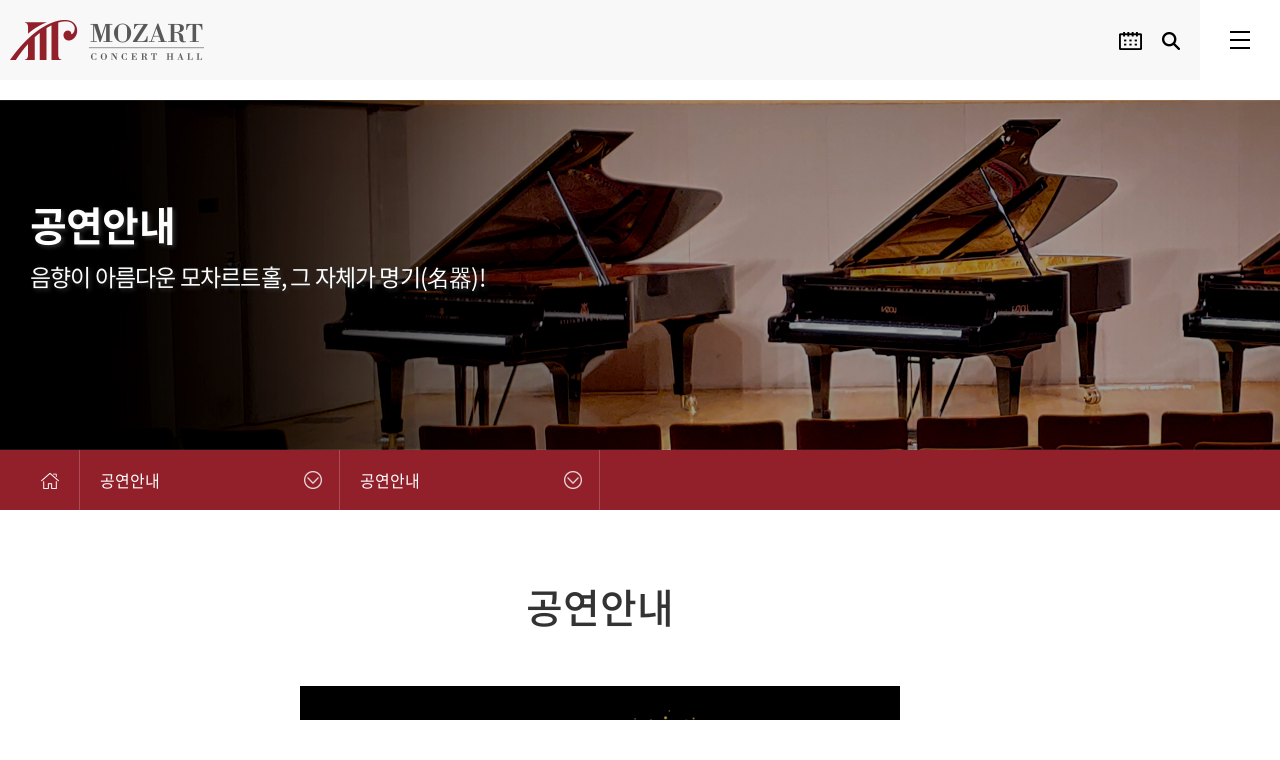

--- FILE ---
content_type: text/html; charset=utf-8
request_url: https://mozarthall.co.kr/gboard/bbs/board.php?bo_table=schedule&year=2023&month=11&wr_id=398&sc_no=
body_size: 15169
content:
<!doctype html>
<html lang="ko">
<head>
<meta charset="utf-8">
<meta http-equiv="X-UA-Compatible" content="IE=edge">
<meta name="viewport" content="width=device-width,initial-scale=1.0,minimum-scale=0,maximum-scale=10,user-scalable=yes">
<title>몬트 앙상블 피아노 듀오 콘서트 제6회 정기연주회 > 공연안내 | 모차르트 홀</title>
<link rel="stylesheet" href="https://mozarthall.co.kr/gboard/theme/basic/css/default.css?ver=171222">
<link rel="stylesheet" href="https://mozarthall.co.kr/gboard/theme/basic/skin/board/schedule/style.css?ver=171222">
<!--[if lte IE 8]>
<script src="https://mozarthall.co.kr/gboard/js/html5.js"></script>
<![endif]-->
<script>
// 자바스크립트에서 사용하는 전역변수 선언
var g5_url       = "https://mozarthall.co.kr/gboard";
var g5_bbs_url   = "https://mozarthall.co.kr/gboard/bbs";
var g5_is_member = "";
var g5_is_admin  = "";
var g5_is_mobile = "";
var g5_bo_table  = "schedule";
var g5_sca       = "";
var g5_editor    = "smarteditor2";
var g5_cookie_domain = "";
</script>
<script src="https://mozarthall.co.kr/gboard/js/jquery-1.8.3.min.js"></script>
<script src="https://mozarthall.co.kr/gboard/js/jquery.menu.js?ver=171222"></script>
<script src="https://mozarthall.co.kr/gboard/js/common.js?ver=171222"></script>
<script src="https://mozarthall.co.kr/gboard/js/wrest.js?ver=171222"></script>
<script src="https://mozarthall.co.kr/gboard/js/placeholders.min.js"></script>
<link rel="stylesheet" href="https://mozarthall.co.kr/gboard/js/font-awesome/css/font-awesome.min.css">
<link rel="stylesheet" href="/css/default.css?20260118051141" type="text/css" media="all" />
<script src="/js/slick.js"></script>
<!-- <script src="/js/jquery-ui.js"></script> -->
<script src="/js/common.js"></script>
<script src="/js/header.js"></script>
<link rel="stylesheet" type="text/css" href="/css/slick.css" />
<!--banner-->

<script src="/js/pictuerfill.js"></script>
</head>
<body>
<div class="overlay"></div>
<ul class="sknavi_box">
<li><a href="#section" class="sknavi">본문바로가기</a></li>
<li><a href="#nav" class="sknavi">메인메뉴 바로가기</a></li>
<li><a href="#footer" class="sknavi">사이트정보 바로가기</a></li>
</ul>

<!-- [S] header -->
<div id="wrap">
<header id="header">
	<h1><a href="/"><img src="/img/common/logo.gif" alt="모차르트 홀" /></a></h1>
	<nav>
		<ul id="gnb">
			<li class="active">
				<span><a href="/gboard/bbs/board.php?bo_table=schedule">공연안내</a></span>
				<div class="depth">
					<ul>
						<li><a href="/gboard/bbs/board.php?bo_table=schedule">공연안내</a></li>
					</ul>
				</div>
			</li>
			<li class="">
				<span><a href="/gboard/bbs/board.php?bo_table=coronation">대관신청</a></span>
				<div class="depth">
					<ul>
						<li><a href="/gboard/bbs/board.php?bo_table=coronation">공연대관</a></li>
						<li><a href="/gboard/bbs/board.php?bo_table=event">연습·행사대관</a></li>
						<li><a href="/apply/lookup.php">대관신청 결과조회</a></li>
					</ul>
				</div>
			</li>
			<li class="">
				<span><a href="/gboard/bbs/board.php?bo_table=equipment">레코딩</a></span>
				<div class="depth">
					<ul>
						<li><a href="/gboard/bbs/board.php?bo_table=equipment">보유장비</a></li>
						<li><a href="/gboard/bbs/board.php?bo_table=use">이용안내</a></li>
					</ul>
				</div>
			</li>
			<li class="">
				<span><a href="/gboard/bbs/board.php?bo_table=practice">연습실</a></span>
				<div class="depth">
					<ul>
						<li><a href="/gboard/bbs/board.php?bo_table=practice">연습실</a></li>
					</ul>
				</div>
			</li>
			<li class="">
				<span><a href="/gboard/bbs/board.php?bo_table=notice">커뮤니티</a></span>
				<div class="depth">
					<ul>
						<li><a href="/gboard/bbs/board.php?bo_table=notice">공지사항</a></li>
						<li><a href="/gboard/bbs/board.php?bo_table=faq">FAQ</a></li>
						<li><a href="/community/question.php">1:1 문의</a></li>
						<li><a href="/gboard/bbs/board.php?bo_table=material">자료실</a></li>
					</ul>
				</div>
			</li>
			<li class="">
				<span><a href="/gboard/bbs/board.php?bo_table=introduce">ABOUT</a></span>
				<div class="depth">
					<ul>
						<li><a href="/gboard/bbs/board.php?bo_table=introduce">공연장소개</a></li>
						<li><a href="/gboard/bbs/board.php?bo_table=seat">좌석배치도</a></li>
						<li><a href="/about/location.php">오시는길</a></li>
						<li><a href="/gboard/bbs/board.php?bo_table=rental">대관료</a></li>
					</ul>
				</div>
			</li>
		</ul>
	</nav>
	<div class="rightBtnList">
		<p class="btnCalender"><a href="/gboard/bbs/board.php?bo_table=schedule"><img src="/img/common/btn_calender.gif" alt="공연일정" /></a></p>
		<p class="btnSearch"><a href="javascript:void(0);"><img src="/img/common/btn_search.gif" alt="검색" /></a></p>
	</div>
</header>
<!--검색창-->
<div class="searchBox">
	<form name="fsearchbox" method="get" action="https://mozarthall.co.kr/gboard/bbs/search.php" onsubmit="return fsearchbox_submit(this);">
		<p>검색</p>
		<input type="hidden" name="sfl" value="wr_subject||wr_content">
		<input type="hidden" name="sop" value="and">
		<input type="text" name="stx" id="sch_stx" placeholder="검색어를 입력해주세요" maxlength="20" title="검색" class="btn_text" /><input type="submit" id="sch_submit" title="검색" class="schBtn" />
		<a href="javascript:void(0);"><img src="/img/common/btn_search_close.png" alt="닫기"/></a>
	</form>
</div>
<!--//검색창-->
<nav class="mobileNav"><div><!--gnb 복제--></div></nav>
<div class="ssm-overlay"></div>
</div>
<script>
	function fsearchbox_submit(f)
	{
		if (f.stx.value.length < 2) {
			alert("검색어는 두글자 이상 입력하십시오.");
			f.stx.select();
			f.stx.focus();
			return false;
		}

		// 검색에 많은 부하가 걸리는 경우 이 주석을 제거하세요.
		var cnt = 0;
		for (var i=0; i<f.stx.value.length; i++) {
			if (f.stx.value.charAt(i) == ' ')
				cnt++;
		}

		if (cnt > 1) {
			alert("빠른 검색을 위하여 검색어에 공백은 한개만 입력할 수 있습니다.");
			f.stx.select();
			f.stx.focus();
			return false;
		}

		return true;
	}
</script>
<div class="quickFixed">
	<p class="cateBtn" id="open"><a href="#;"><img src="/img/common/btn_all_nav.gif" alt="카테고리" /></a></p>
	<div class="quickCont">
		<ul class="quickList">
			<li>
				<a href="/gboard/bbs/board.php?bo_table=seat">
					<p class="iconImg"><img src="/img/common/quick_arrangement.gif" alt="좌석배치도" /></p>
					<span>좌석배치도</span>
				</a>
			</li>
			<li>
				<a href="/gboard/bbs/board.php?bo_table=coronation">
					<p class="iconImg"><img src="/img/common/quick_apply.gif" alt="대관신청" /></p>
					<span>대관신청</span>
				</a>
			</li>
			<li>
				<a href="/gboard/bbs/board.php?bo_table=rental">
					<p class="iconImg"><img src="/img/common/quick_money.gif" alt="대관료" /></p>
					<span>대관료</span>
				</a>
			</li>
			<li>
				<a href="/about/location.php">
					<p class="iconImg"><img src="/img/common/quick_location.gif" alt="오시는길" /></p>
					<span>오시는길</span>
				</a>
			</li>
			<li>
				<a href="https://www.youtube.com/channel/UCgz31NKvlqreTn41lhVK_zg/videos" target="_blank">
					<p class="iconImg"><img src="/img/common/quick_youtube.gif" alt="유튜브" /></p>
					<span>유튜브</span>
				</a>
			</li>
		</ul>
		<p class="btnTop"><a href="#Top">TOP <img src="/img/common/quick_top.gif" alt="TOP" /></a></p>
		<p class="iconScroll">SCROLL</p>
	</div>
</div>
<!-- [E] header --><article id="subVisual" class="sub_performanc">
	<div>
		<h2>공연안내</h2>
		<p>음향이 아름다운 모차르트홀, 그 자체가 명기(名器)!</p>
	</div>
</article>
		<nav id="sub_nav">
	<div class="sub_menu_list content">
		<a href="/" class="btn_home"><img src="/img/common/location_home_icon.gif" alt="Home" /></a>
		<div class="sub_depth_01">
			<dl>
				<dt>공연안내 </dt>
				<dd>
					<ul><!-- 상단메뉴에서 데이터 가져옴 --></ul>
				</dd>
			</dl>
		</div>
		<div class="sub_depth_02">
			<dl>
				<dt>공연안내</dt>
				<dd>
					<ul><!-- 상단메뉴에서 데이터 가져옴 --></ul>
				</dd>
			</dl>
		</div>
	</div>
</nav>
<script>
	$(function(){
		$("#gnb > li > span").each(function (index, item){
			var sub_depth_01_list = $(this).html();
			$(".sub_depth_01 ul").append("<li>" + sub_depth_01_list + "</li>");
		});
		$("#gnb li.active ul li").each(function (index, item){
			var sub_depth_02_list = $(this).html();
			$(".sub_depth_02 ul").append("<li>" + sub_depth_02_list + "</li>");
		});
		$(".sub_menu_list div dl dt").click(function(){
			$(this).next().slideToggle(100);
		});
	});
</script>
<!--//mobile메뉴일때-->
<article class="subCon" id="performanc">
	<div class="schedule">
	<h2>공연안내</h2>
	




<script src="https://mozarthall.co.kr/gboard/js/viewimageresize.js"></script>

<!-- 게시물 읽기 시작 { -->

<article id="bo_v" style="width:100%">
 

    <section id="bo_v_atc">
        <h2 id="bo_v_atc_title">본문</h2>

        <div id="bo_v_img">
<a href="https://mozarthall.co.kr/gboard/bbs/view_image.php?bo_table=schedule&amp;fn=239022247_fXMF4tox_71596639382b817be69405e6e87c96f4364bbdeb.png" target="_blank" class="view_image"><img src="https://mozarthall.co.kr/gboard/data/file/schedule/thumb-239022247_fXMF4tox_71596639382b817be69405e6e87c96f4364bbdeb_600x849.png" alt=""/></a></div>

        <!-- 본문 내용 시작 { -->
        <div id="bo_v_con">
					<table class="horizontalTable">
						<tr>
							<th>공연명</th>
							<td>몬트 앙상블 피아노 듀오 콘서트 제6회 정기연주회</td>
						</tr>
						<tr>
							<th>공연일자</th>
							<td>20231125  </td>
						</tr>
						<tr>
							<th>공연시간</th> 
							<td>15 시  </td>
						</tr>
						<tr>
							<th>공연장소</th> 
							<td>모차르트홀</td>
						</tr>
						<tr>
							<th>공연주최</th> 
							<td>몬트피아노앙상블</td>
						</tr>
						<tr>
							<th>공연가격</th> 
							<td>전석 초대, 전체 관람가</td>
						</tr>
						<tr>
							<th>공연문의</th> 
							<td>010-8772-7727</td>
						<tr>
							<th>공연내용</th>
							<td><p><a href="https://mozarthall.co.kr/gboard/bbs/view_image.php?fn=https%3A%2F%2Fwww.mozarthall.co.kr%2Fgboard%2Fdata%2Feditor%2F2311%2F42d04d2bf6b3fd985b3ca47389411c4d_1698816060_0187.png" target="_blank" class="view_image"><img src="https://mozarthall.co.kr/gboard/data/editor/2311/thumb-42d04d2bf6b3fd985b3ca47389411c4d_1698816060_0187_600x849.png" alt="42d04d2bf6b3fd985b3ca47389411c4d_1698816060_0187.png"/></a><br style="clear:both;" /> </p></td>
						</tr>
					</table>
				</div>
                <!-- } 본문 내용 끝 -->

        

        <!--  추천 비추천 시작 { -->
                <!-- }  추천 비추천 끝 -->
    </section>
    
    
    
    <!-- 게시물 상단 버튼 시작 { -->
    <div id="bo_v_top">
        
        <ul class="bo_v_left">
                                            </ul>

        <ul class="bo_v_com">
           <li><a href="./board.php?bo_table=schedule&amp;page=" class="btn_small common_btn btn_list gray_btn">목록</a></li>
        </ul>
            </div>
    <!-- } 게시물 상단 버튼 끝 -->

</article>
<!-- } 게시판 읽기 끝 -->

<script>

function board_move(href)
{
    window.open(href, "boardmove", "left=50, top=50, width=500, height=550, scrollbars=1");
}
</script>

<script>
$(function() {
    $("a.view_image").click(function() {
        window.open(this.href, "large_image", "location=yes,links=no,toolbar=no,top=10,left=10,width=10,height=10,resizable=yes,scrollbars=no,status=no");
        return false;
    });

    // 추천, 비추천
    $("#good_button, #nogood_button").click(function() {
        var $tx;
        if(this.id == "good_button")
            $tx = $("#bo_v_act_good");
        else
            $tx = $("#bo_v_act_nogood");

        excute_good(this.href, $(this), $tx);
        return false;
    });

    // 이미지 리사이즈
    $("#bo_v_atc").viewimageresize();

    //sns공유
    $(".btn_share").click(function(){
        $("#bo_v_sns").fadeIn();
   
    });

    $(document).mouseup(function (e) {
        var container = $("#bo_v_sns");
        if (!container.is(e.target) && container.has(e.target).length === 0){
        container.css("display","none");
        }	
    });
});

function excute_good(href, $el, $tx)
{
    $.post(
        href,
        { js: "on" },
        function(data) {
            if(data.error) {
                alert(data.error);
                return false;
            }

            if(data.count) {
                $el.find("strong").text(number_format(String(data.count)));
                if($tx.attr("id").search("nogood") > -1) {
                    $tx.text("이 글을 비추천하셨습니다.");
                    $tx.fadeIn(200).delay(2500).fadeOut(200);
                } else {
                    $tx.text("이 글을 추천하셨습니다.");
                    $tx.fadeIn(200).delay(2500).fadeOut(200);
                }
            }
        }, "json"
    );
}
</script>
<!-- } 게시글 읽기 끝 --></div></article><!-- [S] footer -->
<footer id="footer" class="">
	<div class="footerTop">
		<p class="ftLogo"><img src="/img/common/footer_logo.gif" alt="Laser Design Systems Inc." /></p>
		<ul class="etcLink">
			<li><a href="javascript:;" onclick="open('/etc/privacy.php','',',scrollbars=yes,top=0,left=0,status=no,resizable=no,menubar=no,width=800,height=420')">개인정보취급방침</a></li>
			<li><a href="javascript:;" onclick="open('/etc/terms.php','',',scrollbars=yes,top=0,left=0,status=no,resizable=no,menubar=no,width=800,height=420')">이용약관</a></li>
			<li><a href="javascript:;" onclick="open('/etc/email.php','',',scrollbars=yes,top=0,left=0,status=no,resizable=no,menubar=no,width=800,height=420')">이메일무단수집거부</a></li>
		</ul>
	</div>
	<div class="footerInfoWrap">
		<div class="address">
			<address>주소 : 서울시 서초구 명달로 104 모차르트빌딩 2층</address>
			<span><a href="02-3472-8222" class="tel">전화 : 02-3472-8222</a></span><span>팩스 : 02-3472-8660</span><span><a href="mailto:mozart@mozarthall.co.kr">e-mail : mozart@mozarthall.co.kr</a></span><span>개인정보책임자 : 최재학</span>
			<p>COPYRIGHT ⓒ MOZARTHALL. ALL RIGHT RESERVED</p>
		</div>
	</div>
</footer>
<!-- [E] footer -->
<!-- 사용스킨 : theme/schedule -->


<!-- ie6,7에서 사이드뷰가 게시판 목록에서 아래 사이드뷰에 가려지는 현상 수정 -->
<!--[if lte IE 7]>
<script>
$(function() {
    var $sv_use = $(".sv_use");
    var count = $sv_use.length;

    $sv_use.each(function() {
        $(this).css("z-index", count);
        $(this).css("position", "relative");
        count = count - 1;
    });
});
</script>
<![endif]-->

</body>
</html>


--- FILE ---
content_type: text/css
request_url: https://mozarthall.co.kr/css/default.css?20260118051141
body_size: 6986
content:
@charset "utf-8";
@import "basic.css";
@import "fonts.css";
@import "header.css";
@import "footer.css";
@import "common.css";
@import "common_02.css";

html{overflow-y:scroll;overflow-x:hidden;}
html,body{width:100%;height:100%}
body{font-size:16px;font-family:'Noto Sans KR', Arial, sans-serif;color:#333;}
body,div,dl,dt,dd,ul,ol,li,h1,h2,h3,h4,h5,h6,pre,code,form,fieldset,legend,input,textarea,button,p,blockquote,th,td{margin:0;padding:0;-webkit-text-size-adjust:none}
article, aside, canvas, details, figure, figcaption, footer, hgroup, header, menu, nav, section, summary{display:block}
img,fieldset{border:0}
img{vertical-align:top}
ul,ol,li{list-style:none}
h1,h2,h3,h4,h5,h6{font-weight:normal}
hr{display:none}
a{color:#333;color:inherit;text-decoration:none}
em,i,address{font-style:normal;font-weight:normal}
legend,caption{display:none;clear:both}
input,textarea,select,button,table{font-size:inherit;font-family:inherit;line-height:inherit}
input,textarea {-webkit-appearance: none;-webkit-border-radius: 0;}
input[type="checkbox"] {-webkit-appearance:checkbox; -moz-appearance:checkbox;}
input[type="radio"] {-webkit-appearance:radio; -moz-appearance:radio;}
table{border-collapse:collapse}
textarea,input{outline-color:-moz-use-text-color;outline-style:none;outline-width:medium}
textarea{resize:none}
label{cursor:pointer}
input,select{vertical-align:middle}
select {-webkit-appearance: none;-moz-appearance: none;appearance: none;}
select::-ms-expand { display: none; }
.skip, hr, legend, caption{position:absolute;text-indent:-1000em;letter-spacing:-1000em;}
.sknavi:focus, .sknavi:active{display:block;width:200px;height:18px;background-color:#eee;border:1px solid #113355;font-size:100%;font-weight:bold;margin-left:5px;padding:3px;text-align:center;text-decoration:none;top:1px}
.sknavi {position:absolute;top:-500px;z-index:999}
.align_l{text-align:left}
.align_c{text-align:center}
.align_r{text-align:right}
.reset{clear:both !important;height:0 !important;font-size:0 !important;line-height:0 !important;padding:0 !important;margin:0 !important}
.vertical_m{vertical-align:middle !important}
.tel{cursor:auto;}
.float_l{float:left !important;}
.float_no{float:none !important;}

/* Btn */
.center_btn_box{text-align:center;margin-top:20px}
.common_btn{width:110px;height:33px;display:inline-block;text-align:center;color:#fff;font-size:15px;border:0;vertical-align:top;line-height:33px;box-sizing:border-box;cursor:pointer;background-color:#92202b}
.btn_small{width:83px;text-align:left;padding-left:20px}
.btn_dark{background-color:#5c5c5c}
.blue_btn{background-color:#92202b}
.btn_arrow{background:#069edb url(/img/intro/professor_arrow.png) no-repeat 88% center;font-size:13px;color:#fff;display:inline-block;padding:5px 21px 5px 14px;}
.btn_arrow:hover{background-color:#92202b}
.btn_write{background:#92202b url(/img/common/btn_write.png) no-repeat 74% center;font-size:15px;color:#fff;display:inline-block;text-align:center;padding:5px 43px 6px 26px}
.btn_modify{background-color:#92202b;background-image:url(/img/common/btn_view_modify.png);background-position:70% center;background-repeat:no-repeat;}
.btn_delete{background-color:#5c5c5c;background-image:url(/img/common/btn_view_delete.png);background-position:70% center;background-repeat:no-repeat;}
.btn_list{background-image:url(/img/common/btn_view_list.png);background-position:72% center;background-repeat:no-repeat;}
.btn_reply{background-image:url(/img/common/btn_view_reply.png);background-position:75% center;background-repeat:no-repeat;}
.btn_border{border:1px solid #d7d7d7;background:#fff url(/img/common/gray_right_arrow.gif) no-repeat 44px center;display:inline-block;cursor:pointer;padding:0 20px 1px 14px;color:#555;font-size:13px}
.btn_question{font-weight:bold;box-sizing:border-box;border-radius:50px;display:inline-block;padding:15px 43px 19px;letter-spacing:0.3em;color:#fff;border:0;cursor:pointer;background:#92202b}

/* Common */
#section{padding-bottom:41px}
.border_title{border-bottom:1px solid #afafaf;color:#555;font-size:17px;padding-bottom:7px;margin-bottom:20px;font-weight:500}
.sub_big_blue_title{color:#92202b;font-size:25px;font-weight:bold;padding:17px 0 14px}
.gray_bg{background:#f5f5f5}
.content{width:1260px;margin:0 auto;position:relative}
.content:after{content:'';clear:both;display:block}
.full_content{width:100%;padding:0 !important}
.content:after{content:'';clear:both;display:block}
.center_content:after{content:'';clear:both;display:block}
.cont_area{width:940px;float:right;padding-bottom:55px}
.blue_line_title{background:url(/img/common/blue_top_title.gif) no-repeat left top;font-size:23px;padding-left:25px;font-weight:500;color:#333;padding-top:2px;margin-bottom:26px}
.blue_top_line_title{background:url(/img/common/top_blue_line.gif) no-repeat center top;font-size:32px;text-align:center;font-weight:bold;padding-top:5px;margin-bottom:51px;margin-top:52px}
.coming_soon{margin-top:50px;text-align:center;}
.coming_soon img{max-width:100%}
.only_content{line-height:26px;}
.frm_input{box-shadow:none !important;border-radius:0 !important;background-image:none !important}
.mobile_type{display:none;}
#wrap > article.sub{margin-top:90px;}

@media screen and (max-width:1280px){

/* Common */
#section{padding-bottom:32px}
.content{width:100%;padding:0 20px;box-sizing:border-box}
.content, .subCon{width:100%;box-sizing:border-box}
.cont_area{width:70%;}
.sub_top_banner{margin-bottom:25px}
.sub_top_banner img{width:100%}
.br_none{display:none}
}
@media screen and (max-width:1279px){
.content, .subCon{padding:0 20px;}
}
@media screen and (max-width:1100px) {
/* Common */
.mobile_type{display:block;}
#lnb, .snb{display:none;}
}


@media screen and (max-width:767px){

/* Common */
body{font-size:13px;}
.content, .subCon{padding:0 4.6875%;}
#section{padding-bottom:23px}
.sub_top_banner{background:none;margin-bottom:15px}
.sub_top_banner img{width:100%;}
.content{padding:0 4.6875%;}
.cont_area{width:100%;float:none;padding-bottom:30px}
.blue_line_title{font-size:22px;background-size:11px auto !important;padding-top:0;padding-left:20px;margin-bottom:15px}
.blue_line_content{padding-left:20px}
.blue_line_content_m{padding-left:0}
.border_content{margin-top:21px;padding-bottom:32px}
.mobile_none{display:none !important}
.blue_top_line_title{font-size:23px;padding-top:3px;margin-bottom:21px;margin-top:20px;}
.bottom_border{border-bottom:1px solid #dbdbdb}
.border_title{font-size:16px;padding-bottom:4px;margin-bottom:10px;}
.coming_soon{margin-top:25px;}
.only_content{line-height:23px}
.btn_view_img{display:block;margin-top:5px;text-align:right}
.btn_view_img img{width:auto !important}
.hexagon{vertical-align:0;margin-right:10px}

/* Btn */
.btn_write{padding:10px 43px 11px 26px}
.btn_small{width:70px;padding-left:9px}
.btn_border{padding:0 15px 1px 9px;background-position:38px center}
.btn_question{padding:5px 17px 7px 20px;}

}

@media screen and (max-width:650px){
/* Common */
#wrap > article.sub{margin-top:70px;}
}

--- FILE ---
content_type: text/css
request_url: https://mozarthall.co.kr/css/basic.css
body_size: 21769
content:
/* Sub Banner */
#subVisual{width:100%;height:350px;margin-top:100px;position:relative;background:url(/img/sub_common/sub_visual_apply.jpg) no-repeat center;background-size:cover;}
#subVisual div{width:100%;max-width:1260px;height:350px;margin:0 auto;position:relative;text-align:left;color:#fff;overflow:hidden;letter-spacing:-0.05em;text-shadow:2px 2px 4px #333;}
#subVisual div h2{margin-top:105px;font-size:40px;line-height:100%;text-transform:uppercase;font-weight:700;}
#subVisual div p{margin-top:14px;font-size:23px;}
#subVisual.sub_apply{background:url(/img/sub_common/sub_visual_apply.jpg) no-repeat center;background-size:cover;}
#subVisual.sub_practice{background:url(/img/sub_common/sub_visual_practice.jpg) no-repeat center;background-size:cover;}

/* Aside */
#lnb{width:100%;height:47px;border-bottom:1px solid #d8d8d8;}
#lnb ul{max-width:1260px;text-align:center;font-size:0;margin:0 auto;display:flex;}
#lnb ul li{position:relative;flex:1;border-left:1px solid #d8d8d8;}
#lnb ul li:last-child{border-right:1px solid #d8d8d8;}
#lnb ul li a{width:auto;display:block;color:#424242;font-size:17px;font-weight:300;line-height:47px;}
#lnb ul li a.on{background:#141a98;color:#fff;}

/* Mobile_Aside */
#lnbM{width:100%;height:60px;background:rgba(255,255,255,.8);position:absolute;top:290px;left:0;}
#lnbM .lnb_location{display:none !important;}
#lnbM div{width:100%;position:relative;}
#lnbM div > a{width:100%;height:60px;display:table;box-sizing:border-box;padding:0 10px;background:url(/img/sub_common/bullet_lnbM2.png) no-repeat right 10px center;font-size:15px;font-weight:300;color:#141a98;}
#lnbM div > a span{display:table-cell;vertical-align:middle;line-height:100%;}
#lnbM div > ul{width:100%;display:none;position:absolute;z-index:90;border:1px solid #ccc;background:#fff;box-sizing:border-box;padding:15px 10px;}
#lnbM div > ul > li{line-height:110%;margin-top:10px;font-size:15px;}
#lnbM div > ul > li > a{color:#142441;}
#lnbM div > ul > li li{font-size:13px;text-indent:10px;margin-top:5px;}
#lnbM div > ul > li li:before{content:"-";padding-right:5px;vertical-align:top;}
#lnbM div > ul > li li a{color:#748198;}

/*location*/
.location_box{background:#92202b;height:60px;line-height:60px;}
.location_box .location{max-width:1260px;margin:0 auto;color:#fff;overflow:hidden;}
.location_box .location img{vertical-align:middle;margin:23px 20px 0;float:left;}
.location_box .location span{width:260px;display:inline-block;background:url(/img/common/location_check_icon.gif)no-repeat right 20px center;padding:0 20px;border-left:1px solid #a84d55;float:left;}
.location_box .location span:last-child{border-right:1px solid #a84d55;}


/* Sub common */
.subCon{width:100%;max-width:1260px;margin:67px auto 0;}
.subCon div > h2{font-size:40px;color:#333;font-weight:500;text-align:center;margin-bottom:50px;}
#bo_v{width:100%;margin:40px 0 0;box-sizing:border-box;}
#members{max-width:100%;}

/* Sub Search */
.sub_search_box{margin-bottom:25px;}
.sub_search_box:after{content:'';clear:both;display:block}
.sub_search_box .sub_search_cont{border:1px solid #dbdbdb;float:right}
.sub_search_box .sub_search_cont select{background:url(/img/common/search_select_bg.gif) no-repeat right center;width:97px;height:34px;border:1px solid #fff;font-size:15px;color:#666;padding-left:9px;box-sizing:border-box}
.sub_search_box .sub_search_cont input[type="text"]{width:227px;height:34px;border:0;padding-left:5px;box-sizing:border-box}
.sub_search_box .sub_search_cont input[type="submit"]{width:35px;height:34px;border:0;background:url(/img/common/search_view_icon.gif) no-repeat center center;font-size:0;border-left:1px solid #dbdbdb;cursor:pointer}

/* All_Search */
.all_search_box{margin-top:50px}
.all_search_box .all_search_top_cont{background:#fbfbfb;border:1px solid #dbdbdb;text-align:center;padding:28px 0 29px}
.all_search_box .all_search_top_cont .all_search_detail_top{margin-bottom:10px}
.all_search_box .all_search_top_cont .all_search_detail_top select{background:#fff url(/img/common/search_select_bg.gif) no-repeat 95% center;width:97px;height:28px;border:1px solid #ddd;padding-left:5px;box-sizing:border-box;font-size:14px;color:#666}
.all_search_box .all_search_top_cont .all_search_input{width:505px;height:36px;border:1px solid #dbdbdb;box-sizing:border-box;border-right:0}
.all_search_box .all_search_top_cont .all_search_btn{background:#92202b url(/img/common/icon_search_all.png) no-repeat center center;border:0;width:36px;height:36px;font-size:0;cursor:pointer;}
.all_search_box .sch_rd{font-size:14px}
.all_search_box #sch_res_ov{background:#eef6fb;border-top:2px solid #069edb;margin-top:40px;padding:13px 8px 18px;border-bottom:1px solid #dbdbdb;}
.all_search_box #sch_res_ov h2{color:#333;font-weight:500;font-size:23px;margin-bottom:8px}
.all_search_box #sch_res_ov h2 strong{color:#92202b}
.all_search_box #sch_res_ov dl{margin-bottom:2px}
.all_search_box #sch_res_ov dl:after{content:'';clear:both;display:block}
.all_search_box #sch_res_ov dl dt{float:left}
.all_search_box #sch_res_ov dl dd{float:left;font-weight:bold;color:#92202b;padding:0 20px 0 4px}
.all_search_box #sch_res_board{padding:0;margin-bottom:34px}
.all_search_box #sch_res_board a{display:block;position:relative;margin-left:-1px;padding:5px 10px;border-bottom:1px solid #dbdbdb;font-weight:bold;color:#666}
.all_search_box #sch_res_board a.sch_on{color:#f27109}
.all_search_box .all_search_list{padding:0 0 7px}
.all_search_box .all_search_list li{border-bottom:1px solid #dbdbdb;padding-bottom:5px;margin-bottom:14px;padding-left:10px}
.all_search_box .all_search_list li:last-child{margin-bottom:0}
.all_search_box .sch_res_list h2{font-size:20px;font-weight:bold;color:#333;padding-left:10px;margin-top:15px;margin-bottom:20px}
.all_search_box .sch_res_list .all_search_content{margin:11px 0 13px}
.all_search_box .sch_res_list .all_search_content .sch_word{color:#92202b}
.all_search_box .sch_tit .sch_word{color:#92202b}
.all_search_box .sch_tit .pop_a{font-size:15px;color:#6a6a6a}
.all_search_box .sch_tit .pop_a img{vertical-align:0}
.all_search_box .sch_more{color:#999;text-align:right;margin-top:5px}
.all_search_box .sch_more strong{color:#333}
.all_search_box .sch_info{color:#333}

/* Member */
.member_box{width:1000px;margin:0 auto}
.member_box .sub_title{color:#666;font-size:15px;text-align:center;margin-top:-20px;margin-bottom:45px}
.member_box #fregister_chkall{text-align:right;color:#555;font-size:15px;margin-bottom:8px}
.member_box #fregister_term textarea{width:100%;height:153px;overflow-y:scroll;border:1px solid #dedede;border-top:0;padding:2px 20px;color:#555;font-size:15px;line-height:48px}
.member_box .join_title{color:#555;font-size:17px;font-weight:bold;background:#f5f5f5;border:1px solid #dedede;padding:7px 19px 10px;}
.member_box .fregister_agree{color:#555;margin-top:3px}
.member_box #fregister_private{margin-top:36px}
.member_box #fregister_private .fregister_private_cont{border:1px solid #dedede;border-top:0;padding:20px 0;height:172px;overflow-y:scroll;box-sizing:border-box}
.member_box #fregister_private table{width:83.3%;margin:0 auto}
.member_box #fregister_private table th{background:#646982;color:#fff;font-weight:500;text-align:center;border-right:1px solid #555971;border-left:1px solid #555971;width:33.3333%;font-size:13px;padding:8px 0 9px}
.member_box #fregister_private table td{border:1px solid #ddd;font-size:13px;padding:8px 10px 9px 10px;line-height:16px}

/* 회원 가입 */
.member_box .register_form_box{margin-bottom:35px}
.member_box .register_form_box .register_list li{margin-bottom:10px}
.member_box .register_form_box .register_list li:last-child{margin-bottom:0}
.member_box .register_form_box .register_list li dl{color:#555}
.member_box .register_form_box .register_list li dl dt{display:inline-block;width:87px;vertical-align:-2px;padding-left:9px;box-sizing:border-box}
.member_box .register_form_box .register_list li dl dd{display:inline-block;vertical-align:middle;width:900px}
.member_box .register_form_box .register_list li dl dd input[type="password"], .member_box .register_form_box .register_list li dl dd input[type="text"]{width:327px;height:36px;box-sizing:border-box;border:1px solid #dbdbdb;padding-left:10px;}
.member_box .register_form_box .register_list li dl dd .frm_info{color:#92202b;font-size:13px;padding-left:25px}
.member_box .register_form_box .register_list .register_list_half:after{content:'';clear:both;display:block}
.member_box .register_form_box .register_list .register_list_half dl{float:left;width:42%;}
.member_box .register_form_box .register_list .register_list_half dl dd{width:327px}
.member_box .register_form_box .register_list .register_list_half .long{width:55%}
.member_box .register_form_box .register_list .register_list_half .long dt{width:122px;padding-left:22px;}
.member_box .register_form_box .btn_add{color:#fff;font-size:15px;display:inline-block;cursor:pointer;border:0;padding:7px 23px 7px 22px;vertical-align:middle}
.member_box .register_form_box .etc_info{color:#666;font-size:15px}
.member_box .register_form_box .etc_info .etc_title{font-weight:500;color:#000}
.member_box .register_form_box .etc_info .frm_info{color:#92202b;font-size:13px;font-weight:300;display:inline-block;margin-top:11px}
.member_box .register_form_box .etc_info .etc_capcha{color:#000;font-weight:500;display:inline-block;margin-bottom:8px;margin-top:13px}

/* 회원가입완료, 탈퇴 */
.member_result{border:1px solid #dcdcdc;text-align:center;box-sizing:border-box;padding:68px 10px 66px;line-height:28px}
.member_result h4{font-size:21px;font-weight:500;margin-bottom:28px;color:#555}
.member_result p{color:#333}

/* 로그인 */
.login_wrap{background:url(/img/common/login_bg.gif) repeat left top;padding:35px 0  96px}
.login_box .login_content{width:430px;margin:0 auto}
.login_box .login_content .login_inp_box{display:block;}
.login_box .login_content .login_inp_box input[type="text"], .login_box .login_content .login_inp_box input[type="password"]{border:1px solid #ddd;width:100%;box-sizing:border-box;padding-left:10px;font-size:17px;color:#666;height:50px;}
.login_box .login_content .password_inp_box{margin:7px 0 20px}
.login_box .login_content .btn_login{font-size:21px;width:100%;color:#fff;border:0;padding:13px 0 15px;cursor:pointer;background-color:#92202b}
.login_box .login_content .login_inp_auto{text-align:center;font-size:15px;color:#666;margin-top:12px}
.login_box #login_info{margin-top:28px}
.login_box #login_info a{display:inline-block;width:49.3%;margin-right:1.4%;text-align:center;background:#a9a9a9;color:#fff;font-size:17px;padding:11px 0 14px}
.login_box #login_info a:last-child{margin-right:0;background:#858585}

.find_box{background:#fff;border:1px solid #dbdbdb;padding:30px 15px}
.find_box .find_input{box-sizing:border-box;padding-left:10px;font-size:17px;color:#666;height:50px;margin:20px 0 10px}

/* 개인정보처리방침 */
.privacy_table{margin:20px 0}

/* 개인정보 취급방침 */
.privacy{position:relative;font-size:16px}
.privacy h2{background:#92202b;color:#fff;padding:20px;font-weight:bold;}
.privacy .privacy_box{box-sizing:border-box;padding:20px 0 20px 20px;margin:10px}
.privacy .privacy_box textarea{width:100%;height:300px;border:0;}
.privacy .privacy_box dl{padding-bottom:20px;}
.privacy .privacy_box dl dt{font-weight:bold;padding-bottom:5px;}
.privacy .privacy_box dl dd{position:relative;padding-left:10px;line-height:24px;margin-left:15px;}
.privacy .privacy_box dl dd:before{position:absolute;left:0;top:-1px;content:"-";}
.privacy .btn_close{position:absolute;right:10px;top:17px;}

/* 고객센터 > 1:1 문의 */
.question_cont table{width:100%;border-top:1px solid #7f7f7f;border-bottom:1px solid #7f7f7f;}
.question_cont table th{width:210px;padding:6px 0 5px 0;box-sizing:border-box;text-align:left;font-weight:500;border-bottom:1px solid #bfbfbf;}
.question_cont table td{padding:16px 70px 16px 0;border-bottom:1px solid #bfbfbf;}
.question_cont table td input[type="text"], .question_cont table td textarea{imd-mode:active;}
.question_cont table td input[type="text"], .question_cont table td input[type="tel"], .question_cont table td input[type="email"], .question_cont table td textarea, .question_cont table td select{width:100%;background:#fff;border:1px solid #d7d7d7;height:40px;box-sizing:border-box;padding-left:13px;color:#333;}
.question_cont table td textarea{height:175px;box-sizing:border-box;padding:10px;}
.question_cont table td label{vertical-align:middle}
.question_cont table td.phone_form input,
.question_cont table td.phone_form select{width:32%;}
.question_cont table td.phone_form select{background:#fff url(/img/common/search_select_bg.gif) no-repeat 95% center}
.question_cont table td.phone_form span{width:2%;text-align:center;display:inline-block;vertical-align:0;}
.question_cont table td.email_form input{width:32%;}
.question_cont table td.email_form input:first-child{float:left;}
.question_cont table td.email_form select{width:32%;float:right;background:#fff url(/img/common/search_select_bg.gif) no-repeat 95% center;}
.question_cont table td.email_form span{width:3%;text-align:center;display:inline-block;}
.question_cont table td input[type="text"].addr_inp{width:200px}
.question_cont table td .add_btn{width:130px;text-align:center;font-weight:400;background:#e0e0e0;border:0;height:40px;margin-left:9px;cursor:pointer}
.question_cont table td input[type="text"].addr_inp_02{width:49%;margin-right:2%}
.question_cont table td input[type="text"].addr_inp_02.addr_inp_last{margin-right:0}
.question_cont table select{border-radius:0;background:#fff;}
.question_cont table td .file_input_textbox{width:calc(100% - 120px) !important;float:left;}
.question_cont table td .file_input_div{position:relative;overflow:hidden;float:right;text-align:right;}
.question_cont table td .file_input_div img{height:40px;}
.question_cont table td .file_input_hidden{position:absolute;right:0px;top:0px;opacity:0;filter:alpha(opacity=0);-ms-filter:alpha(opacity=0);cursor:pointer;}
.question_cont .btn_box{text-align:center;}
.question_cont .privacy_text{margin-top:25px;padding-bottom:19px;margin-bottom:17px;text-align:center;}
.question_cont .privacy_text input{vertical-align:0;}
.privacy_btn{display:inline-block;background:#8c8c8c;color:#fff !important;padding:2px 5px;vertical-align:middle;margin-left:25px}

@media screen and (max-width:1500px) {
/* Sub common */

.subCon{max-width:100%;padding:0 100px 0 20px;}

}

@media screen and (max-width:1280px) {
/* Sub Banner */
#subVisual div{padding-left:20px;}

/* Member */
.member_box{width:100%;padding:0 50px;box-sizing:border-box}

/* 회원 가입 */
.member_box .register_form_box .register_list li dl dt{width:20% !important;vertical-align:-2px;padding-left:0;}
.member_box .register_form_box .register_list li dl dd{width:80%  !important}
.member_box .register_form_box .register_list li dl dd input[type="password"], .member_box .register_form_box .register_list li dl dd input[type="text"]{width:100%;padding-left:5px;}
.member_box .register_form_box .register_list li dl dd .frm_info{display:block;padding-left:0}
.member_box .register_form_box .register_list li dl dd .wid_191{width:25% !important}
.member_box .register_form_box .register_list .register_list_half dl{float:none;width:100%;}
.member_box .register_form_box .register_list .register_list_half dl{margin-bottom:10px}
.member_box .register_form_box .register_list .register_list_half dl:last-child{margin-bottom:0}
.member_box .register_form_box .register_list .register_list_half .long{width:100%}
.member_box .register_form_box .register_list .register_list_half .long dt{padding-left:0}
.member_box .register_form_box .info_ok{display:block;margin-top:3px}
}

@media screen and (max-width:1279px){
#subVisual{margin-top:80px;}
}

@media screen and (max-width:1125px){
.question_cont table .inp_47{min-width:400px;}

/* 고객센터 > 1:1 문의 
.question_cont table th{width:140px;padding:7px 0 5px 15px;background-size:8px auto;background-position:left 17px;}
.question_cont table td textarea{height:150px;box-sizing:border-box;padding:10px;}
.question_cont table td .file_input_textbox{width:calc(100% - 120px) !important;}
.question_cont table td .file_input_div{float:left;margin-left:10px;text-align:left;}
.hexagon{vertical-align:1px;margin-right:13px}*/
}

@media screen and (max-width:1100px) {
/* Sub_Banner */
#subVisual{height:260px;overflow:hidden;background-size:cover;}
#subVisual div{height:100%;}
#subVisual div h2{margin-top:60px;}
#subVisual div p{font-size:18px;}
}

@media screen and (max-width:767px){
/* Sub Banner */
#subVisual div{padding-left:4.6875%;}

/* Sub Search */
.sub_search_box{margin-bottom:20px}
.sub_search_box .sub_search_cont{float:none}
.sub_search_box .sub_search_cont select{width:27.24%;padding-left:5px;font-size:14px}
.sub_search_box .sub_search_cont input[type="text"]{width:62.93%;font-size:14px}
.sub_search_box .sub_search_cont input[type="submit"]{width:9.83%;}

/* All_Search */
.all_search_box{margin-top:25px}
.all_search_box .all_search_top_cont{padding:14px 0 15px}
.all_search_box .all_search_top_cont .all_search_detail_top{margin-bottom:6px}
.all_search_box .all_search_top_cont .all_search_detail_top select{font-size:13px;}
.all_search_box .all_search_top_cont .all_search_input{width:70%;}
.all_search_box .all_search_top_cont .sch_rd{display:block;margin-top:3px}
.all_search_box .sch_rd{font-size:13px}
.all_search_box #sch_res_ov{margin-top:40px;padding:7px 4px 9px;}
.all_search_box #sch_res_ov h2{font-size:22px;margin-bottom:4px}
.all_search_box #sch_res_ov dl dd{padding:0 10px 0 2px}
.all_search_box #sch_res_board{margin-bottom:17px}
.all_search_box #sch_res_board a{padding:3px 7px;}
.all_search_box .all_search_list{padding:0 0 4px}
.all_search_box .all_search_list li{padding-left:8px}
.all_search_box .sch_res_list h2{font-size:18px;padding-left:6px;margin-top:8px;margin-bottom:10px}
.all_search_box .sch_res_list .all_search_content{margin:6px 0 7px}
.all_search_box .sch_tit .pop_a{font-size:14px;}
.all_search_box .sch_more{margin-top:3px}

/* Member */
.member_box{padding:0}
.member_box .sub_title{margin-top:-10px;margin-bottom:22px}
.member_box #fregister_chkall{font-size:14px;margin-bottom:4px}
.member_box #fregister_term textarea{height:100px;padding:2px 10px;font-size:15px;line-height:26px}
.member_box .join_title{font-size:16px;padding:4px 10px 5px;}
.member_box #fregister_private{margin-top:18px}
.member_box #fregister_private .fregister_private_cont{padding:10px 0;height:110px;}
.member_box #fregister_private table{width:95%;}
.member_box #fregister_private table th{padding:7px 0 8px}
.member_box #fregister_private table td{padding:6px 8px 7px 9px;}
.member_box .fregister_agree{margin-top:0}

/* 회원 가입 */
.member_box .register_form_box{margin-bottom:20px}
.member_box .register_form_box .register_list li dl dt{width:30% !important}
.member_box .register_form_box .register_list li dl dd{width:70% !important}
.member_box .register_form_box .register_list li dl dd .frm_info{font-size:12px;}
.member_box .register_form_box .register_list li dl dd .wid_191{width:45% !important}
.member_box .register_form_box .btn_add{font-size:12px;padding:9px 12px 9px 13px;}
.member_box .register_form_box .etc_info .frm_info{font-size:12px;margin-top:6px}
.member_box .register_form_box .etc_info .etc_capcha{margin-bottom:4px;margin-top:6px}

/* 회원가입완료, 탈퇴 */
.member_result{padding:34px 10px 33px;line-height:24px}
.member_result h4{font-size:19px;margin-bottom:14px;}

/* 로그인 */
.login_wrap{padding:17px 4.6875% 40px;}
.login_box .login_content{width:100%;}
.login_box .login_content .login_inp_box input[type="text"], .login_box .login_content .login_inp_box input[type="password"]{padding-left:5px;font-size:15px;height:35px}
.login_box .login_content .password_inp_box{margin:4px 0 10px}
.login_box .login_content .btn_login{font-size:17.5px;padding:10px 0 13px}
.login_box .login_content .login_inp_auto{font-size:14px;margin-top:8px}
.login_box #login_info{margin-top:18px}
.login_box #login_info a{font-size:15px;padding:7px 0 9px}
.find_box{padding:20px 20px}
.find_box .find_input{padding-left:5px;font-size:15px;height:35px;margin:15px 0 8px}

/* 고객센터 > 1:1 문의 */
.question_cont table th{width:150px;}
.question_cont table .inp_47{width:100% !important;min-width:100%;}
.question_cont table .inp200{width:calc(100% - 31px) !important;}
.question_cont table .performerName .inp200{width:100px !important;}
.question_cont .performerInfoTable .inp100{width:35px !important;}
.question_cont .performerInfoTable .ticketInfo .inp100{width:50px !important;padding-left:2px;}
.question_cont table td{padding:10px;}
.question_cont table td input[type="text"].addr_inp{width:100px;}
.question_cont table td .add_btn{width:80px;font-size:12px;}
.question_cont table td input[type="text"], .question_cont table td input[type="tel"], .question_cont table td input[type="email"], .question_cont table td textarea, .question_cont table td select{padding-left:6px;}
.question_cont table td.email_form input{width:31%;}
.question_cont table td.email_form span{width:5%;}
}

@media screen and (max-width:650px){

/* Sub Banner */
#subVisual{height:200px;}
#subVisual div h2{font-size:34px;}
#subVisual div p{margin-top:15px;font-size:14px;}
.subCon{margin:13px auto 0;}
.subCon div > h2{font-size:28px;margin:7px 0 25px;}
.subCon div > h2:before{height:30px;margin:0 auto 5px;}
#bo_v{margin:20px 0 0;}

/*mobile lnb*/
#lnbM{top:220px;height:50px;}
#lnbM div > a{height:50px;font-size:14px;background-size:12px;}
#lnbM div > ul > li{line-height:110%;margin-top:10px;font-size:14px;}
#lnbM div > ul > li li{font-size:12px;}
#lnbM.pd:before{height:30px;top:15px;}
}

--- FILE ---
content_type: text/css
request_url: https://mozarthall.co.kr/css/fonts.css
body_size: 3097
content:
@charset 'utf-8';
@font-face {
    font-family:'Noto Sans KR';
    src: url('font/NotoSans-Black.eot');
    src: url('font/NotoSans-Black.eot?#iefix') format('embedded-opentype'),
         url('font/NotoSans-Black.woff') format('woff'),
         url('font/NotoSans-Black.ttf') format('truetype');
    font-weight: 900;
}

@font-face {
    font-family:'Noto Sans KR';
    src: url('font/NotoSans-Bold.eot');
    src: url('font/NotoSans-Bold.eot?#iefix') format('embedded-opentype'),
         url('font/NotoSans-Bold.woff') format('woff'),
         url('font/NotoSans-Bold.ttf') format('truetype');
    font-weight: 700;
}

@font-face {
    font-family:'Noto Sans KR';
    src: url('font/NotoSans-Medium.eot');
    src: url('font/NotoSans-Medium.eot?#iefix') format('embedded-opentype'),
         url('font/NotoSans-Medium.woff') format('woff'),
         url('font/NotoSans-Medium.ttf') format('truetype');
    font-weight: 500;
}

@font-face {
    font-family:'Noto Sans KR';
    src: url('font/NotoSans-Regular.eot');
    src: url('font/NotoSans-Regular.eot?#iefix') format('embedded-opentype'),
         url('font/NotoSans-Regular.woff') format('woff'),
         url('font/NotoSans-Regular.ttf') format('truetype');
    font-weight: 400;
}

@font-face {
    font-family:'Noto Sans KR';
    src: url('font/NotoSans-DemiLight.eot');
    src: url('font/NotoSans-DemiLight.eot?#iefix') format('embedded-opentype'),
         url('font/NotoSans-DemiLight.woff') format('woff'),
         url('font/NotoSans-DemiLight.ttf') format('truetype');
    font-weight: 350;
}

@font-face {
    font-family:'Noto Sans KR';
    src: url('font/NotoSans-Light.eot');
    src: url('font/NotoSans-Light.eot?#iefix') format('embedded-opentype'),
         url('font/NotoSans-Light.woff') format('woff'),
         url('font/NotoSans-Light.ttf') format('truetype');
    font-weight: 300;
}

@font-face {
    font-family:'Noto Sans KR';
    src: url('font/NotoSans-Thin.eot');
    src: url('font/NotoSans-Thin.eot?#iefix') format('embedded-opentype'),
         url('font/NotoSans-Thin.woff') format('woff'),
         url('font/NotoSans-Thin.ttf') format('truetype');
    font-weight: 200;
}

@font-face {
    font-family:'YiSunShinDotume';
    src: url('font/YiSunShinDotumB.eot');
    src: url('font/YiSunShinDotumB.eot?#iefix') format('embedded-opentype'),
         url('font/YiSunShinDotumB.woff') format('woff'),
         url('font/YiSunShinDotumB.ttf') format('truetype');
    font-weight: 700;
}

@font-face {
    font-family:'YiSunShinDotume';
    src: url('font/YiSunShinDotumM.eot');
    src: url('font/YiSunShinDotumM.eot?#iefix') format('embedded-opentype'),
         url('font/YiSunShinDotumM.woff') format('woff'),
         url('font/YiSunShinDotumM.ttf') format('truetype');
    font-weight: 400;
}

@font-face {
    font-family:'YiSunShinDotume';
    src: url('font/YiSunShinDotumL.eot');
    src: url('font/YiSunShinDotumL.eot?#iefix') format('embedded-opentype'),
         url('font/YiSunShinDotumL.woff') format('woff'),
         url('font/YiSunShinDotumL.ttf') format('truetype');
    font-weight: 300;
}

--- FILE ---
content_type: text/css
request_url: https://mozarthall.co.kr/css/header.css
body_size: 9032
content:
#header{width:100%;height:100px;position:fixed;top:0;left:0;z-index:130;background:#f8f8f8;}
#header h1{position:absolute;top:30px;left:50px;font-size:0;}
#header nav{text-align:center;}
#header .rightBtnList{position:absolute;top:41px;right:80px;font-size:13px;}
#header .rightBtnList > p{float:left;margin-right:40px;}
#gnb{width:calc(100% - 660px);margin:0 auto;letter-spacing:-0.03em;}
#gnb > li{width:16.6666%;float:left;position:relative;text-align:center;}
#gnb > li > span a{height:100%;line-height:100px;margin:0 auto;display:block;font-family:"YiSunShinDotume";font-weight:400;font-size:21px;color:#333;position:relative;}
#gnb > li:hover > span a{background:rgba(146, 32, 43, .95);color:#fff;}
#gnb .depth{width:100%;display:none;position:absolute;top:100px;left:0;background:rgba(255,255,255,.95);overflow:hidden;box-sizing:border-box;padding:5px 15% 31px;}
#gnb .depth > ul li{line-height:100%;font-size:15px;margin-top:25px;}
#gnb .depth > ul li > a:hover{color:#92202b;}
#gnb .depth.product{width:100%;position:fixed;top:100px;left:0;padding:30px 0;}
#gnb .pdDepth{width:100%;max-width:1000px;overflow:hidden;font-size:15px;box-sizing:border-box;margin:0 auto;}
#gnb .pdDepth > li{overflow:hidden;border-top:1px solid #d9d9d9;padding:15px 0;}
#gnb .pdDepth > li:first-child{border-top:none;}
#gnb .pdDepth > li > p{width:160px;font-size:17px;color:#45464a;text-indent:10px;float:left;margin-top:3px;}
#gnb .pdDepth > li > ul{float:right;}
#gnb .pdDepth > li > ul > li{overflow:hidden;}
#gnb .pdDepth > li .menu1{width:calc(100% - 300px);}
#gnb .pdDepth > li .menu1 li{float:left;position:relative;}
#gnb .pdDepth > li .menu1 li:after{width:1px;height:15px;content:"";display:block;background:#ced0dc;float:right;margin:5px 10px 0;}
#gnb .pdDepth > li .menu1 li:hover a{color:#92202b;}
#gnb .pdDepth > li .menu2{width:calc(100% - 160px);}
#gnb .pdDepth > li .menu2 > li{margin-top:20px;}
#gnb .pdDepth > li .menu2 > li:first-child{margin-top:0;}
#gnb .pdDepth > li .menu2 > li > a{width:140px;display:block;float:left;color:#7d7f88;}
#gnb .pdDepth > li .menu2 > li > a:before{content:"-";margin-right:3px;}
#gnb .pdDepth > li .menu2 > li > ul{float:right;width:calc(100% - 140px);}
#gnb .pdDepth > li .menu2 > li li{float:left;position:relative;}
#gnb .pdDepth > li .menu2 > li li:after{width:1px;height:15px;content:"";display:block;background:#ced0dc;float:right;margin:5px 10px 0;}
#gnb .pdDepth > li .menu2 > li li:hover a{color:#92202b;}
.quickFixed{width:80px;height:100vh;position:fixed;right:0;top:0;background:#fff;z-index:140;text-align:center;}
.quickFixed .cateBtn{}
.quickFixed .cateBtn a{height:100px;display:flex;align-items:center;justify-content:center;line-height:0;}
.quickFixed .cateBtn a img{vertical-align:top;}
.quickFixed .quickCont .quickList li{position:relative;}
.quickFixed .quickCont .quickList li:first-child:before{width:50px;height:1px;background:#e5e5e5;position:absolute;left:15px;top:0;content:"";}
.quickFixed .quickCont .quickList li:after{width:50px;height:1px;background:#e5e5e5;position:absolute;left:15px;bottom:0;content:"";}
.quickFixed .quickCont .quickList li a{display:block;padding:16px 0 13px;font-size:14px;color:#888;letter-spacing:-0.03em;}
.quickFixed .quickCont .quickList li .iconImg{margin-bottom:5px;}
.quickFixed .quickCont .btnTop{margin-top:11px;}
.quickFixed .quickCont .btnTop a{color:#92202b;font-size:14px;letter-spacing:-0.03em;}
.quickFixed .quickCont .btnTop a img{vertical-align:2px;margin-left:2px;}
.quickFixed .quickCont .iconScroll{width:100%;text-align:center;position:absolute;left:0;bottom:0;padding-bottom:85px;}
.quickFixed .quickCont .iconScroll:after{width:1px;height:70px;position:absolute;left:50%;bottom:0;margin-left:-1px;content:"";background:#191919;}


/* Scroll Menu */
/*#header.scroll{position:fixed;background:#fff;}
#header.scroll h1 a{background-position:bottom left;}
#header.scroll #gnb > li:before{background:#c6c6c6;}
#header.scroll #gnb > li > a{color:#232323;}
#header.scroll .member a{border-color:#bebebe;color:#313131;}
#header.scroll .member a i{background-position:bottom;}
#header.scroll .lang > a{color:#515151;}
#header.scroll .lang > a:after{background-position:bottom;}
#header.scroll .search a{background-position:bottom;}
#header.scroll .cateBtn{border-color:#313131;}
#header.scroll .cateBtn a{background-position:bottom;}*/

/* Search Box */
.searchBox{width:100%;max-width:400px;height:80px;display:none;position:fixed;top:100px;right:80px;z-index:100;background:rgba(146, 32, 43, .95);text-align:center;}
.searchBox p{display:inline-block;color:#fefefe;font-size:21px;font-family:"YiSunShinDotume";line-height:80px;}
.searchBox input[type='text']{width:45%;height:30px;display:inline-block;background:#fff;border-radius:5px;border:none;text-indent:10px;margin-left:15px;}
.searchBox .schBtn{width:50px;height:30px;display:inline-block;background:#333 url(/img/common/icon_search_box.png) no-repeat center;background-size:18px;border:none;border-radius:5px;cursor:pointer;margin-left:5px;font-size:0;}
.searchBox a{display:inline-block;margin-left:20px;vertical-align:middle;padding-top:6px;}

/* mobileCateogry */
.mobileNav{height:100%;width:280px;display:none;right:-280px;top:100px;z-index:150;position:fixed;overflow-y:auto;overflow-x:visible;background:#fff;}
.mobileNav > div{width:280px;position:absolute;right:0;background:#fff;box-sizing:border-box;}
.mobileNav .bottom{width:280px;min-height:65px;position:fixed;bottom:0;text-align:center;background:#f6f6f6;border-top:1px solid #ccc;}
.mobileNav .bottom > div{width:115px;height:35px;display:inline-block;margin:15px 3px 0;border:1px solid #bdc1dc;background:#fff;position:relative;}
.mobileNav .bottom > div > a{width:100%;height:100%;display:block;line-height:35px;color:#92202b;font-size:13px;text-transform:uppercase;}
.mobileNav .member a img{vertical-align:top;padding:8px 9px 0 0;}
.mobileNav .lang a img{vertical-align:top;padding:14px 0 0 15px;}
.mobileNav .lang ul{width:100%;display:none;position:absolute;bottom:35px;left:-1px;background:#fff;padding:5px 0;border:1px solid #bdc1dc;}
.mobileNav .lang ul li a{height:30px;color:#3b3b3b;line-height:30px;display:inline-block;}
.mobileNav .mypage{width:100%;clear:both;padding-top:15px; }
.mobileNav .mypage a{width:100%;height:45px;display:block;line-height:45px;color:#fff;background:#92202b;text-align:center;font-size:13px;}
.ssm-overlay{position:fixed;top:0;right:0;bottom:0;left:0;background-color:rgba(51,51,51,.9);display:none;z-index:120;}
#gnbM{overflow:hidden;}
#gnbM > li{border-bottom:1px solid #ccc;}
#gnbM a{width:100%;display:block;}
#gnbM > li > span a{height:50px;text-indent:20px;color:#92202b;font-size:18px;line-height:50px;}
#gnbM > li.on > span a{background:#92202b url(/img/common/bullet_mobileM1.png) no-repeat 95% center;color:#fff;}
#gnbM .depth{width:100%;display:none;overflow:hidden;background:#ebf0f4;font-size:14px;}
#gnbM .depth li > a{height:40px;color:#424451;line-height:40px;text-indent:20px;}
#gnbM .depth li.on > a{color:#92202b;}
#gnbM .pdDepth > li > p{height:40px;color:#424451;line-height:40px;text-indent:20px;}
#gnbM .pdDepth > li.on > p{color:#92202b;background:url(/img/common/bullet_mobileM2.gif) no-repeat 95% center;}
#gnbM .pdDepth > li > ul{display:none;background:#fff;}
#gnbM .pdDepth > li > ul > li > a{height:35px !important;color:#6e7184;line-height:35px !important;text-indent:35px;}
#gnbM .pdDepth > li > ul > li > a:before{content:"-";margin-right:5px;}
#gnbM .pdDepth > li > ul > li.on > a{color:#71779f;}
#gnbM .pdDepth > li > .menu2 li.on > a{background:url(/img/common/bullet_mobileM3.gif) no-repeat 95% center;}
#gnbM .pdDepth > li > .menu2 ul{width:230px;display:none;margin-left:35px;border:1px solid #d9d9d9;background:#f9f9f9;overflow:hidden;padding:5px 0;}
#gnbM .pdDepth > li > .menu2 li li a{height:30px;line-height:30px;position:relative;}
#gnbM .pdDepth > li > .menu2 li li a:before{width:2px;height:2px;content:"";display:block;background:#6e7184;position:absolute;top:13px;left:13px;}


@media screen and (max-width:1500px) {
#header h1{left:10px;}
#header .rightBtnList > p{margin-right:20px;}
#gnb{width:calc(100% - 450px);}
}

@media screen and (max-width:1280px) {
#header{height:80px;z-index:150;}
#header h1{top:20px;}
#header nav{display:none;}
#header .rightBtnList{top:32px;}
.quickFixed{height:80px;z-index:160;}
.quickFixed .cateBtn a{height:80px;}
.quickFixed .quickCont{display:none;}
.searchBox{top:80px;right:0;}
.mobileNav{top:0;padding-top:80px;z-index:140;}
}


@media screen and (max-width:650px) {
/* mobileCateogry */
#gnbM .depth li > a{height:35px;line-height:35px;}
#gnbM .pdDepth > li > ul > li > a{text-indent:20px;}

/* Search Box */
.searchBox{height:60px;max-width:100%;box-sizing:border-box;padding-right:40px;}
.searchBox p{font-size:16px;line-height:60px;}
.searchBox input[type='text']{width:calc(100% - 150px);margin-left:5px;}
.searchBox a{position:absolute;top:18px;right:15px;}
}

@media screen and (max-width:501px) {
#header h1{top:24px;}
#header h1 img{width:140px;}
}

--- FILE ---
content_type: text/css
request_url: https://mozarthall.co.kr/css/footer.css
body_size: 2188
content:
#footer.mainFt{margin-top:0;}
#footer{font-size:15px;background:#191919;color:rgba(255, 255, 255, .8);margin-top:100px;}
#footer .footerTop{width:1260px;margin:0 auto;padding:28px 0;display:flex;justify-content:space-between;align-items:center;}
#footer .footerTop .etcLink{display:flex;letter-spacing:-0.03em;}
#footer .footerTop .etcLink li{position:relative;padding-left:21px;margin-left:20px;}
#footer .footerTop .etcLink li:before{width:1px;height:12px;background:rgba(255, 255, 255, .5);position:absolute;left:0;top:6px;content:"";}
#footer .footerTop .etcLink li:first-child{padding:0;margin:0;}
#footer .footerTop .etcLink li:first-child:before{display:none;}
#footer .footerInfoWrap{border-top:1px solid #5e5e5e;padding:25px 0;}
#footer .footerInfoWrap .address{width:1260px;margin:0 auto;line-height:25px;}
#footer .footerInfoWrap .address span{position:relative;padding-right:17px;margin-right:17px;display:inline-block;}
#footer .footerInfoWrap .address span:after{width:1px;height:12px;background:rgba(255, 255, 255, .5);position:absolute;right:0;top:6px;content:"";}
#footer .footerInfoWrap .address span:nth-of-type(4){padding-right:0;margin-right:0;}
#footer .footerInfoWrap .address span:nth-of-type(4):after{display:none;}

@media screen and (max-width:1500px) {
#footer .footerTop,
#footer .footerInfoWrap .address{width:100%;padding-left:20px;padding-right:100px;}
}

@media screen and (max-width:1280px) {
#footer .footerTop,
#footer .footerInfoWrap .address{padding-left:20px;padding-right:20px;}
}

@media screen and (max-width:767px) {
#footer{margin-top:50px;;}
#footer .footerTop,
#footer .footerInfoWrap .address{padding-left:10px;padding-right:10px;}
#footer .footerInfoWrap{font-size:14px;border-top:0;}
#footer .footerTop{flex-wrap:wrap;padding-top:20px;padding-bottom:0;}
#footer .footerTop .ftLogo{order:2;margin-top:20px;}
#footer .footerTop .etcLink{width:100%;order:1;font-size:14px;justify-content:center;}
#footer .footerTop .etcLink li{padding-left:11px;margin-left:10px;}
#footer .footerInfoWrap{padding-top:15px;}
#footer .footerInfoWrap .address span{margin-right:15px;padding-right:0;}
#footer .footerInfoWrap .address span:after{display:none;}
}

--- FILE ---
content_type: text/css
request_url: https://mozarthall.co.kr/css/common.css
body_size: 18780
content:
@charset 'utf-8';

/* Main */
.m_container{padding-top:100px;letter-spacing:-0.03em;}
.m_container .mainContent{width:1260px;margin:0 auto;}
.m_container .mainCon{position:relative;}
.m_container .mainCon h3{text-align:center;text-indent:5px;letter-spacing:5px;text-transform:uppercase;font-family:"YiSunShinDotume";font-weight:700;font-size:32px;color:#3c3c3c;line-height:100%;padding-bottom:15px;}
.m_container .mainCon .slick-slide img{display:inline-block;}
.m_container .mainCon .slide_img{text-align:center;vertical-align:top;}
.m_container .mainCon .slick-arrow{width:42px;height:42px;position:absolute;top:66%;font-size:0;line-height:0;letter-spacing:-1000em;text-indent:-1000em;border:0;cursor:pointer;z-index:1;}
.m_container .mainCon .slick-prev{background:url(/img/main/main_slide_prev_btn.png) no-repeat left center;left:17%;}
.m_container .mainCon .slick-next{background:url(/img/main/main_slide_next_btn.png) no-repeat left center;left:17%;margin-left:52px;}
.m_container .mainCon .calenderLatest{width:100%;position:absolute;left:0;bottom:0;background:#fff;}
.m_container .mainCon .calenderLatest .schedule-box-ajax{display:flex;align-items:center;}
.m_container .mainCon .calenderLatest .schedule-box-ajax h5{width:130px;height:40px;font-size:16px;line-height:40px;text-align:center;background:#92202b;color:#fff;border-radius:25px;}
.m_container .mainCon .calenderLatest .schedule-box-ajax h5 img{vertical-align:-3px;margin-right:3px;}
.m_container .mainCon .calenderLatest .schedule-box-ajax .calenderMonth{margin:0 30px;}
.m_container .mainCon .calenderLatest .schedule-box-ajax .calenderMonth a{cursor:pointer;}
.m_container .mainCon .calenderLatest .schedule-box-ajax .calenderMonth img{vertical-align:1px;}
.m_container .mainCon .calenderLatest .schedule-box-ajax .calenderMonth .calenderMonthThis{font-weight:500;display:inline-block;margin:0 20px;}
.m_container .mainCon .calenderLatest .schedule-box-ajax .calenderMonth .calenderMonthPrev{}
.m_container .mainCon .calenderLatest .schedule-box-ajax .calenderMonth .calenderMonthNext{}
.m_container .mainCon .calenderDayList{display:flex;}
.m_container .mainCon .calenderDayList > li{width:30px;}
.m_container .mainCon .calenderDayList > li > a{height:60px;line-height:60px;text-align:center;display:block;font-size:14px;position:relative;}
.m_container .mainCon .calenderDayList > li.viewCalendar.calendarPopActive > a{height:60px;line-height:60px;margin-top:0;border-radius:0;padding-right:0;}
.m_container .mainCon .calenderDayList > li.sat > a{color:#0e4ddb;}
.m_container .mainCon .calenderDayList > li.sun > a{color:#df0a0a;}
.m_container .mainCon .calenderDayList > li.active > a{background:#92202b;color:#fff;}
.m_container .mainCon .calenderDayList > li.viewCalendar > a{cursor:pointer;background:#92202b;color:#fff;width:28px;height:28px;line-height:28px;border-radius:50%;margin:16px auto 0;}
.m_container .mainCon .calenderDayList > li.calendarPopActive > a{background:#92202b;color:#fff;}
.m_container .mainCon .calenderDayList > li.calendarPopActive > a:after{border-top:6px solid transparent;border-right:6px solid transparent;border-bottom:10px solid #92202b;border-left:6px solid transparent;position:absolute;left:50%;top:-16px;transform:translateX(-50%);content:"";}
.m_container .mainCon .calenderDayList > li.dayEmpty{display:none;}
.m_container .mainCon .calenderDayList .popCalendar{width:1260px;display:none;position:absolute;left:50%;transform:translateX(-50%);bottom:100%;z-index:110;margin-bottom:10px;background:#fff;}
.m_container .mainCon .calenderDayList .calendarPopActive .popCalendar{display:flex;}
.m_container .mainCon .calenderDayList .popCalendar .popCalendarDay{width:100px;background:#92202b;color:#fff;display:flex;justify-content:center;align-items:center;}
.m_container .mainCon .calenderDayList .popCalendar .popCalendarDay > div{font-size:20px;font-weight:500;text-align:center;}
.m_container .mainCon .calenderDayList .popCalendar > ul{width:calc(100% - 100px);display:flex;flex-wrap:wrap;padding:19px 0;border:1px solid #f6f5f5;border-left:0;}
.m_container .mainCon .calenderDayList .popCalendar > ul li{width:40%;margin:3px 0 3px 2.5%;position:relative;padding-left:9px;}
.m_container .mainCon .calenderDayList .popCalendar > ul li:before{width:2px;height:2px;border-radius:50%;background:#333;position:absolute;left:0;top:11px;content:"";}
.m_container .mainCon .calenderDayList .popCalendar > ul li > a{display:flex;}
.m_container .mainCon .calenderDayList .popCalendar > ul li span{width:calc(100% - 100px);overflow:hidden;white-space:nowrap;text-overflow:ellipsis;}
.m_container .mainCon .calenderDayList .popCalendar > ul li .calendarTimer{width:100px;display:inline-block;}
.m_container .mainCon .calenderDayList .popCalendar .popCalendarClose{position:absolute;right:15px;top:15px;}
.m_container .calenderWrap{background:url(/img/main/calender_bg.jpg) no-repeat center top/cover;padding:87px 0 100px;}
.m_container .calenderWrap h3{text-align:center;font-size:40px;color:#fff;margin-bottom:44px;font-weight:500;}
.m_container .calenderWrap .calenderBoardTab{display:flex;justify-content:center;margin-bottom:41px;}
.m_container .calenderWrap .calenderBoardTab li{margin:0 33px;}
.m_container .calenderWrap .calenderBoardTab li a{color:#fff;font-size:18px;opacity:.5;padding-bottom:8px;display:inline-block;}
.m_container .calenderWrap .calenderBoardTab li.active a{opacity:1;border-bottom:3px solid #92212b;}
.m_container .calenderWrap .calenderList{display:none;}
.m_container .calenderWrap .calenderList.active{display:block;}
.m_container .calenderWrap .calenderList > ul{display:flex;}
.m_container .calenderWrap .calenderList > ul > li{width:23.8099%;padding:32px 24px 21px;background:#fff url(/img/main/calenderList_bg_off.png) no-repeat right 65.486486%;margin-right:1.5868%;}
.m_container .calenderWrap .calenderList > ul > li:last-child{margin-right:0;}
.m_container .calenderWrap .calenderList > ul > li a{height:100%;display:block;}
.m_container .calenderWrap .calenderList > ul > li a dl{height:100%;}
.m_container .calenderWrap .calenderList > ul > li a dl dt{width:95%;overflow:hidden;white-space:nowrap;text-overflow:ellipsis;font-size:24px;font-weight:700;margin-bottom:25px;}
.m_container .calenderWrap .calenderList > ul > li a dl dd li{width:95%;overflow:hidden;white-space:nowrap;text-overflow:ellipsis;margin:7px 0;}
.m_container .calenderWrap .calenderList > ul > li a dl dd.calenderListImgBox{height:100%;}
.m_container .calenderWrap .calenderList > ul > li .btnView{color:#fff;margin-top:23px;padding:15px 0 13px;background:#92202b;border:1px solid #92202b;text-align:center;}
.m_container .calenderWrap .calenderList > ul > li:hover{color:#fff;background:#92202b url(/img/main/calenderList_bg_over.png) no-repeat right 65.486486%;}
.m_container .calenderWrap .calenderList > ul > li:hover .btnView{background:none;border:1px solid rgba(255, 255, 255, .5);}
.m_container .calenderWrap .calenderList .calenderMore{margin-top:30px;}
.m_container .calenderWrap .calenderList .calenderMore a{display:block;color:#fff;font-size:18px;padding:12px 0 13px;text-align:center;border:1px solid rgba(255, 255, 255, .5);}
.m_container .calenderWrap .calenderList .calenderListHost{display:block;width:100%;white-space:nowrap;overflow:hidden;text-overflow:ellipsis;}
.m_container .calenderWrap .calenderList .calenderListImg{height:100%;display:flex;align-items:center;justify-content:space-between;}
.m_container .youtubeWrap{background:url(/img/main/videos_bg.jpg) no-repeat center top/cover;padding:100px 0;}
.m_container .youtubeWrap .youtubeCont{display:flex;justify-content:space-between;}
.m_container .youtubeWrap .videosView{width:50%;}
.m_container .youtubeWrap .videosView iframe{width:100%;height:100%;}
.m_container .youtubeWrap .videosInfo{width:44.4444%;}
.m_container .youtubeWrap .videosInfo h3{font-size:36px;margin:-4px 0 37px;font-weight:700;line-height:36px;}
.m_container .youtubeWrap .videosInfo h3 span{color:#92202b;}
.m_container .youtubeWrap .videosInfo .videosInfoText{position:relative;padding-top:13px;color:#666;line-height:26px;}
.m_container .youtubeWrap .videosInfo .videosInfoText:before{width:30px;height:3px;background:#92202b;position:absolute;left:0;top:0;content:"";}
.m_container .youtubeWrap .videosInfo .videosList{margin:36px 0 26px;display:flex;}
.m_container .youtubeWrap .videosInfo .videosList li{margin-right:10px;position:relative;}
.m_container .youtubeWrap .videosInfo .videosList li.youtubeActive:after{width:100%;height:100%;background:rgba(0, 0, 0, .5) url(/img/main/youtube_play.png) no-repeat center center;position:absolute;left:0;top:0;content:"";}
.m_container .youtubeWrap .videosInfo .videosList li:last-child{margin-right:0;}
.m_container .youtubeWrap .videosInfo .videosAllView a{width:180px;text-align:center;display:inline-block;color:#fff;background:#92202b;padding:16px 0;}
.m_container .noticeWrap{padding:87px 0 100px;background:url(/img/main/notice_bg.jpg) no-repeat center top/cover;}
.m_container .noticeWrap h3{text-align:center;font-size:40px;color:#fff;margin-bottom:41px;font-weight:500;}
.m_container .noticeWrap .noticeCont{position:relative;}
.m_container .noticeWrap .noticeCont ul{display:flex;}
.m_container .noticeWrap .noticeCont ul li{width:23.8099%;border:3px solid transparent;padding:30px 24px 21px;background:rgba(255, 255, 255, .95);margin-right:1.5868%;}
.m_container .noticeWrap .noticeCont ul li:last-child{margin-right:0;}
.m_container .noticeWrap .noticeCont ul li a{display:block;}
.m_container .noticeWrap .noticeCont ul li dl dt{height:68px;overflow:hidden;font-size:24px;margin-bottom:27px;line-height:34px;}
.m_container .noticeWrap .noticeCont ul li dl dd{height:78px;overflow:hidden;margin-bottom:45px;line-height:26px;}
.m_container .noticeWrap .noticeCont ul li .noticeDate{color:#888;}
.m_container .noticeWrap .noticeCont ul li:hover{border:3px solid #92202b;background:#fff;}
.m_container .noticeWrap .noticeCont .btnNoticeMore{position:absolute;right:0;top:27px;}
.m_container .noticeWrap .noticeCont .btnNoticeMore a{color:rgba(255, 255, 255, .8);font-size:18px;}
.m_container .bottomImgList ul{display:flex;}
.m_container .bottomImgList ul li{width:25%;}
.m_container .bottomImgList ul li img{width:100%;}

/* 공연일정 */
.year_number_box{margin:31px 0 26px}
.year_number td{font-size:45px;font-weight:500}
.year_number td.arrow img{vertical-align:7px}
.year_number td.center{letter-spacing:-0.03em;padding:0 35px}
.schedule_table{width:100%}
.schedule_table .today_number{text-align:right;padding:1px 7px;font-weight:500;margin-bottom:6px}
.schedule_table th{font-weight:500;color:#fff;background:#7b8c94;padding:11px 0 12px;border-right:1px solid #ddd}
.schedule_table td{border:1px solid #ddd;border-bottom:1px solid #ddd;border-top:0}
.schedule_table td .schedule_content_box{min-height:136px}
.schedule_table td .schedule_content, .schedule_table td .holiday{border-radius:2px;font-size:14px;margin:0 4px;padding-left:4px;margin-bottom:5px}
.schedule_table td .holiday{background:#f1c7ce;}
.schedule_table td .schedule_content{background:#b9e9fc}

@media screen and (min-width:768px) {
.m_container .mainCon .calenderDayList > li.viewCalendar:hover .popCalendar{display:flex;}
.m_container .mainCon .calenderDayList > li.viewCalendar:hover > a{height:40px;line-height:40px;margin-top:0;border-radius:0;padding-right:0;background:#92202b;color:#fff;}
.m_container .mainCon .calenderDayList .popCalendar .popCalendarClose{display:none;}
}
@media screen and (min-width:1281px) {
.m_container .mainCon .calenderDayList > li.viewCalendar:hover > a{height:60px;line-height:60px;margin-top:0;border-radius:0;padding-right:0;background:#92202b;color:#fff;}
.m_container .mainCon .calenderDayList > li.viewCalendar:hover > a:after{border-top:6px solid transparent;border-right:6px solid transparent;border-bottom:10px solid #92202b;border-left:6px solid transparent;position:absolute;left:50%;top:-16px;transform:translateX(-50%);content:"";}
}

@media screen and (min-width:2000px) {
.m_container .mainCon .slick-slide img{width:100%;}
}
@media screen and (max-width:1900px) {
.m_container .mainCon .slick-slide img{width:100%;}
}

@media screen and (max-width:1500px) {
/* Main */
.m_container{padding-top:80px;}
.m_container .mainContent{width:100%;padding:0 100px 0 20px;}
.m_container .mainCon .calenderLatest{position:relative;}
.m_container .mainCon .calenderLatest .schedule-box-ajax .calenderMonth{width:120px;}
.m_container .mainCon .calenderDayList{width:calc(100% - 310px);flex-wrap:wrap;}
.m_container .mainCon .calenderDayList > li.calendarPopActive > a:after{display:none;}
.m_container .mainCon .calenderDayList .popCalendar{width:calc(100% - 120px);margin-left:20px;left:0;transform:translateX(0);}
.m_container .noticeWrap .noticeCont .btnNoticeMore{right:100px;}
.m_container .youtubeWrap .videosInfo .videosList li img{width:100%;}
}

@media screen and (max-width:1280px) {
/* Main */
.m_container .mainContent{padding:0 20px;}
.m_container .mainCon .calenderDayList > li{width:40px;}
.m_container .mainCon .calenderDayList > li > a{height:40px;line-height:40px;}
.m_container .mainCon .calenderDayList > li.viewCalendar > a{margin:6px auto 0;}
.m_container .mainCon .calenderDayList > li.viewCalendar.calendarPopActive > a{height:40px;line-height:40px;}
.m_container .mainCon .calenderDayList .popCalendar{width:calc(100% - 40px);}
.m_container .noticeWrap .noticeCont .btnNoticeMore{right:20px;}
}

@media screen and (max-width:980px) {
/* Main */
.m_container .calenderWrap{padding:50px 0;}
.m_container .calenderWrap h3{font-size:32px;margin-bottom:30px;}
.m_container .calenderWrap .calenderBoardTab{margin-bottom:25px;}
.m_container .calenderWrap .calenderBoardTab li{margin:0 20px;}
.m_container .calenderWrap .calenderList > ul{justify-content:space-between;flex-wrap:wrap;}
.m_container .calenderWrap .calenderList > ul > li{width:49%;margin:0 0 20px 0;padding:20px;}
.m_container .calenderWrap .calenderList > ul > li a dl dt{font-size:20px;margin-bottom:15px;}
.m_container .calenderWrap .calenderList > ul > li a dl dd{font-size:14px;}
.m_container .calenderWrap .calenderList > ul > li .btnView{font-size:14px;padding:10px 0;}
.m_container .calenderWrap .calenderList .calenderMore{margin-top:20px;}
.m_container .calenderWrap .calenderList .calenderMore a{font-size:16px;padding:10px 0;}
.m_container .youtubeWrap{padding:50px 0;}
.m_container .youtubeWrap .youtubeCont{flex-wrap:wrap;}
.m_container .youtubeWrap .videosView{width:100%;}
.m_container .youtubeWrap .videosView iframe{height:350px;}
.m_container .youtubeWrap .videosInfo{width:100%;margin-top:25px;}
.m_container .noticeWrap{padding:50px 0 30px;}
.m_container .noticeWrap h3{font-size:32px;margin-bottom:30px;}
.m_container .noticeWrap .noticeCont ul{justify-content:space-between;flex-wrap:wrap;}
.m_container .noticeWrap .noticeCont ul li{width:49%;margin:0 0 20px 0;padding:20px;}
.m_container .noticeWrap .noticeCont ul li dl dt{height:auto;font-size:20px;margin-bottom:15px;}
.m_container .noticeWrap .noticeCont ul li dl dd{height:auto;font-size:14px;margin-bottom:20px;}
.m_container .noticeWrap .noticeCont .btnNoticeMore{top:20px;}
.m_container .noticeWrap .noticeCont .btnNoticeMore a{font-size:16px;}
}


@media screen and (max-width:767px) {
/* Main */
.m_container .mainContent{padding:0 10px;}
.m_container .mainCon .slick-arrow{top:73%;}
.m_container .mainCon .slick-prev{left:50%;margin-left:-50px;}
.m_container .mainCon .slick-next{left:50%;margin-left:6px;}
.m_container .mainCon .calenderLatest .schedule-box-ajax{flex-wrap:wrap;justify-content:center;padding-top:10px;}
.m_container .mainCon .calenderLatest .schedule-box-ajax h5{width:100%;}
.m_container .mainCon .calenderLatest .schedule-box-ajax .calenderMonth{width:100%;font-size:18px;text-align:center;margin:15px 0 0;}
.m_container .mainCon .calenderLatest .schedule-box-ajax .calenderMonth img{vertical-align:2px;}
.m_container .mainCon .calenderDayList{width:280px;margin:10px 0;}
.m_container .mainCon .calenderDayList > li{width:40px;}
.m_container .mainCon .calenderDayList > li > a{height:40px;line-height:40px;}
.m_container .mainCon .calenderDayList .popCalendar{width:100%;height:calc(100% - 65px);margin:0;bottom:auto;top:65px;}
.m_container .mainCon .calenderDayList .calendarPopActive .popCalendar{display:block;}
.m_container .mainCon .calenderDayList .popCalendar .popCalendarDay{width:100%;}
.m_container .mainCon .calenderDayList .popCalendar .popCalendarDay > div{display:flex;padding:5px 0;}
.m_container .mainCon .calenderDayList .popCalendar .popCalendarDay > div > p{margin:0 3px;}
.m_container .mainCon .calenderDayList .popCalendar > ul{width:100%;height:calc(100% - 39px);border:0;display:block;overflow-y:auto;padding:25px 35px 19px 15px;}
.m_container .mainCon .calenderDayList .popCalendar > ul li{width:100%;margin:4px 0;font-size:14px;}
.m_container .mainCon .calenderDayList .popCalendar > ul li span{width:calc(100% - 90px);}
.m_container .mainCon .calenderDayList .popCalendar > ul li .calendarTimer{width:90px;}
.m_container .mainCon .calenderDayList .popCalendar > ul li:before{top:9px;}
.m_container .mainCon .calenderDayList .popCalendar .popCalendarClose{right:10px;top:47px;}
.m_container .mainCon .calenderDayList > li.dayEmpty{display:block;}
.m_container .calenderWrap{padding:35px 0;}
.m_container .calenderWrap h3{font-size:26px;margin-bottom:20px;}
.m_container .calenderWrap .calenderBoardTab li a{font-size:16px;}
.m_container .calenderWrap .calenderList > ul > li{width:100%;margin-bottom:10px;padding:15px;}
.m_container .calenderWrap .calenderList > ul > li a dl dt{font-size:18px;}
.m_container .calenderWrap .calenderList > ul > li a dl dd li{margin:3px 0;}
.m_container .youtubeWrap{padding:35px 0;}
.m_container .youtubeWrap .videosView iframe{height:250px;}
.m_container .youtubeWrap .videosInfo h3{font-size:26px;margin:0 0 20px;}
.m_container .youtubeWrap .videosInfo .videosInfoText{font-size:14px;line-height:22px;}
.m_container .youtubeWrap .videosInfo .videosInfoText br{display:none;}
.m_container .youtubeWrap .videosInfo .videosList{margin:20px 0;}
.m_container .youtubeWrap .videosInfo .videosAllView a{width:100%;padding:10px 0;font-size:14px;}
.m_container .noticeWrap{padding:35px 0;}
.m_container .noticeWrap h3{font-size:26px;margin-bottom:20px;}
.m_container .noticeWrap .noticeCont ul li{width:100%;margin-bottom:10px;padding:12px;}
.m_container .noticeWrap .noticeCont ul li dl dt{font-size:18px;}
.m_container .noticeWrap .noticeCont .btnNoticeMore{top:15px;}
.m_container .noticeWrap .noticeCont .btnNoticeMore a{font-size:14px;}
.m_container .bottomImgList ul{flex-wrap:wrap;}
.m_container .bottomImgList ul li{width:50%;}
}

@media screen and (max-width:650px) {
/* Main */
}


--- FILE ---
content_type: text/css
request_url: https://mozarthall.co.kr/css/common_02.css
body_size: 15526
content:
/* Color */
.c_92202b{color:#92202b;}

/* width */
.wid_10{width:10% !important}
.wid_16{width:16% !important}
.wid_24{width:24% !important}
.wid_25{width:25% !important}
.wid_28{width:28% !important}
.wid_30{width:30% !important}
.wid_50{width:50% !important}
.inp_47{width:47% !important;}

.inp100{width:100px !important;}
.inp200{width:200px !important;}
.inp250{width:250px !important;}

/* margin */
.mt_5{margin-top:5px;}
.mb_5{margin-bottom:5px;}


/* Sub Common */
#sub_nav{background:#92202b;}
#sub_nav .sub_menu_list:after{clear:both;content:"";display:block;}
#sub_nav .sub_menu_list .btn_home{width:60px;height:60px;padding-top:23px;display:inline-block;text-align:center;box-sizing:border-box;border-right:1px solid #a84d55;float:left;}
#sub_nav .sub_menu_list div{width:260px;height:60px;float:left;border-right:1px solid #a84d55;box-sizing:border-box;}
#sub_nav .sub_menu_list div dl{position:relative;z-index:5;}
#sub_nav .sub_menu_list div dl dt{line-height:60px;padding-left:20px;cursor:pointer;background:url(/img/common/location_check_icon.gif) no-repeat 93% center;color:#fff;}
#sub_nav .sub_menu_list div dl dd{width:261px;display:none;position:absolute;left:-1px;top:60px;border:1px solid #a84d55;background:#92202b;}
#sub_nav .sub_menu_list div dl dd ul{padding:5px 0;}
#sub_nav .sub_menu_list div dl dd ul li a{display:block;padding:5px 18px;color:#fff;}
#sub_nav .sub_menu_list div dl dd ul li:hover{text-decoration:underline;}

/* Table */
.horizontalTable{width:100%;border-top:1px solid #92202b !important;}
.horizontalTable th{width:250px;background:#f6f6f6;border-bottom:1px solid #d5d5d5;font-weight:400;padding:11px 0 13px;box-sizing:border-box;letter-spacing:-0.03em;}
.horizontalTable td{border-bottom:1px solid #d5d5d5;padding:11px 39px 13px;box-sizing:border-box;font-weight:400;line-height:26px;vertical-align:middle;letter-spacing:-0.03em;}
.verticalTable{width:100%;border-top:1px solid #92202b !important; }
.verticalTable th{background:#f6f6f6;border-bottom:1px solid #d5d5d5;font-weight:400;padding:11px 0 13px !important;box-sizing:border-box;letter-spacing:-0.03em;text-align:center !important;border-right:1px solid #d5d5d5;}
.verticalTable td{border-bottom:1px solid #d5d5d5;padding:11px 39px 13px !important;box-sizing:border-box;font-weight:400;line-height:26px;vertical-align:middle;letter-spacing:-0.03em;text-align:center;border-right:1px solid #d5d5d5;}
.verticalTable th:last-child, .verticalTable td:last-child{border-right:0;}

/* Common */
.dotList{display:flex;flex-wrap:wrap;}
.dotList li{width:100%;position:relative;padding-left:9px;}
.dotList li:before{width:2px;height:2px;background:#444;content:'';position:absolute;left:2px;top:13px;border-radius:50%;}
.dotList.halfList li{width:50%;}
.contTitle{font-size:30px;letter-spacing:-0.03em;font-weight:500;margin-bottom:22px;}
.contTitle span{color:#92202b;}
.sectionTitle{position:relative;padding-left:21px;margin:38px 0 50px;font-size:20px;letter-spacing:-0.03em;font-weight:500;}
.sectionTitle:before{width:12px;height:12px;background:url(/img/common/section_title_icon.png)no-repeat;position:absolute;left:0;top:9px;content:'';}
.basicText{line-height:26px;}
.basicText span{font-weight:500;}
.bgGray{background:#f6f6f6;line-height:26px;letter-spacing:-0.03em;padding:24px 29px 27px;}
.btnBox{text-align:center;margin-top:80px;overflow:hidden;}
.btnBox > p{display:inline-block;}
.btnBox .btnDesign{width:140px;display:inline-block;padding:15px 0;text-align:center;font-size:18px;letter-spacing:-0.05em;border:0;float:left;margin-right:10px;cursor:pointer;}
.btnBox .btnDesign:last-child{margin-right:0;}
.btnBox .btnDesign.red{background:#92202b;color:#fff;}
.btnBox .btnDesign.gray{background:#e0e0e0;color:#555;}

/* 대관신청 > 공연대관 */
.coronation .applyStep{margin-bottom:50px;text-align:center;}
.coronation .applyStepInfo{position:relative;padding-left:47px;margin-bottom:50px;}
.coronation .applyStepInfo:before{width:13px;height:13px;content:'※';position:absolute;left:28px;top:25px;}
.coronation .btnBox .btnDesign{width:300px;font-size:20px;}
.coronation .btnBox .btnDesign:before{width:17px;height:20px;background:url(/img/apply/btn_apply.png)no-repeat;margin-right:9px;content:'';display:inline-block;vertical-align:-3px;}

/* 대관신청 > 공연대관  step01*/
.step01 .sectionTitle{margin-bottom:15px;}
.step01 .bgGray{padding:34px 29px 37px;}
.step01 .bgGray{margin-bottom:10px;}
.step01 textarea{width:100%;height:300px;border:0;}
.step01 label{vertical-align:-1px;}
.step01 form > div:nth-child(2){margin-top:71px;}

/* 대관신청 > 공연대관  step02*/
.step02 .sectionTitle{margin:35px 0 16px}
.step02 .question_cont table th{width:285px;padding:26px 28px 30px;}
.step02 .question_cont table td{background:none;}
.step02 .question_cont table td .addrDetailBox{margin-top:10px;}
.step02 .question_cont table textarea{height:80px;}
.step02 .question_cont .request_box > div:nth-child(n+2){margin-top:73px;}
.step02 .question_cont input[type="checkbox"]{vertical-align:-1px;}
.step02 .ui-datepicker-trigger{margin-left:6px;cursor:pointer;}
.step02 .applyPriceInp{display:inline-block;width:81px;text-align:right;}

/* 대관신청 > 연습,행사대관 */
.event .sectionTitle{margin-bottom:16px;}
.event .sectionCont{margin-top:95px;}

/* 대관신청 > 대관신청 결과조회*/
.lookup .contBox{background:#f6f6f6 url(/img/apply/lookup_bg.gif)no-repeat right bottom;padding:58px 0;margin-top:60px;position:relative;}
.lookup .contBox:before{width:100vw;height:100%;position:absolute;left:50%;top:0;transform:translateX(-50%);content:'';background:#f6f6f6;z-index:-1;}
.lookup .contBox form{width:545px;margin:0 auto;text-align:center;}
.lookup .contBox form > p{margin-bottom:35px;}
.lookup .contBox form .lookupTableBox{overflow:hidden;}
.lookup .contBox form .lookupTableBox table{float:left;width:444px;}
.lookup .contBox form .lookupTableBox table th{width:93px;text-align:left;font-weight:400;}
.lookup .contBox form .lookupTableBox table td{width:350px;padding:5px 0;}
.lookup .contBox form .lookupTableBox table td input{width:100%;height:40px;border:1px solid #d7d7d7;}
.lookup .contBox form .lookupTableBox input[type="submit"]{width:90px;height:90px;background:#92202b url(/img/apply/lookup_search_icon.png) no-repeat center top 21px;border:0;border-radius:3px;margin-top:5px;float:right;padding-top:50px;color:#fff;font-weight:400;letter-spacing:-0.03em;cursor:pointer;}
.lookup .btnQuestion{padding-bottom:6px;border-bottom:1px solid #7c7c7c;color:#666;display:inline-block;text-align:center;margin-top:30px;}

/* 대관신청 > 대관신청 결과조회 */
.result .contBox{margin-top:60px;}
.result .breakdownList{width:440px;}
.result .breakdownList li{display:flex;justify-content:space-between; }
.result .breakdownList li.sum{margin-top:20px;font-weight:500;}
.result .sectionCont .sectionTitle{margin:75px 0 10px;}
.result .sectionCont .accountTable{margin-top:30px;}

.result .resultBottom{text-align:right;margin-top:100px;letter-spacing:-0.03em;}
.result .resultBottom > p span{font-weight:500;}
.result .resultBottom > div{border-top:1px solid #7f7f7f;margin-top:20px;padding-top:20px;font-size:14px;color:#888;line-height:21px;}
.result .btnBox a{width:230px;}

/* 레코딩 > 보유장비*/
.equipment .sectionCont{margin-top:100px;}
.equipment .horizontalTable th{width:350px;padding-left:40px;text-align:left;}

/* 레코딩 > 이용안내 */
.use .bgGray{padding:34px 29px 37px;}
.use .dotList li{margin-bottom:5px;}
.use .dotList li:last-child{margin-bottom:0;}
.use .recordingService{margin:20px 0 50px;}
.use .verticalTable td{color:#666;}

/* 연습실 */
.practice .practiceList{margin-top:55px;display:flex;justify-content:space-between;background:url(/img/practice/practice_bg.gif)no-repeat;}
.practice .practiceList li p{font-size:20px;letter-spacing:-0.03em;font-weight:400;margin-top:7px;}
.practice .practiceList li:nth-child(2){margin-top:40px;}
.practice .practiceList li:last-child{margin-top:80px;}
.practice .sectionCont{margin-top:100px;}
.practice .sectionCont.practiceUse .basicText{margin-bottom:45px;}

/* ABOUT > 공연장소개 */
.introduce .contBox > div{display:flex;align-items:center;padding:65px 0;position:relative;}
.introduce .contBox > div > .imgBox{width:39.683%;}
.introduce .contBox > div > dl{padding-left:6.35%;width:60.317%;}
.introduce .contBox > div:nth-child(2n-1):before{width:100vw;height:100%;background:#f6f6f6;position:absolute;left:50%;top:0;transform:translateX(-50%);z-index:-1;content:'';}
.introduce .contBox > div > dl dt{font-size:30px;letter-spacing:-0.03em;margin-bottom:30px;}
.introduce .contBox > div > dl dt span{color:#92202b;}
.introduce .contBox > div > dl dd{line-height:28px;letter-spacing:-0.03em;}

/* ABOUT > 대관료 */
.rental .subText{color:#666;margin-top:14px;}
.rental .rentalMenu{display:flex;align-items:center;}
.rental .rentalMenu li{width:16.6666%;text-align:center;border-top:1px solid #d5d5d5;border-bottom:1px solid #d5d5d5;border-left:1px solid #d5d5d5;padding:17px 0;letter-spacing:-0.03em;color:#666;background:#fff;margin-bottom:50px;cursor:pointer;}
.rental .rentalMenu li:last-child{border-right:1px solid #d5d5d5;}
.rental .rentalMenu li.active{background:#92202b;color:#fff;position:relative;border:1px solid #92202b;}
.rental .rentalMenu li.active:before{width:1px;height:100%;background:#92202b;position:absolute;right:-1px;top:0;content:'';z-index:9;}
.rental .rentalTable tr:first-child{display:table-row !important;}

/* ABOUT > 좌석배치도 */
.seat .imgBox{text-align:center;background:#f6f6f6;padding:100px 0;}

/* ABOUT > 길안내 */
.location .horizontalTable{margin-top:30px;}
.location .horizontalTable ul li{margin-bottom:5px;}
.location .horizontalTable ul li:last-chlid{margin-bottom:0;}
.location .root_daum_roughmap .wrap_controllers{display:none;}

@media screen and (max-width:1500px) {
/* 연습실 */
.practice .practiceList li{width:32%;margin-right:2%;}
.practice .practiceList li:last-child{margin-right:0;}
}

@media screen and (max-width:1280px) {
/* 대관신청 > 대관신청 결과조회*/
.lookup .content{padding:58px 20px}

/* 연습실 */
.introduce .contBox > div > dl dd br{display:none;}
.introduce .contBox > div > dl dd .br_block{display:block;}
}

@media screen and (max-width:767px) {
/* 팝업레이어 */
.hd_pops{width:100%;left:0 !important;right:auto !important; top:70px !important;}
.hd_pops_con{width:100% !important;height:auto !important;font-size: 0;}
.hd_pops_con img{width:100%;}

/* Sub Common */
#sub_nav{margin-bottom:19px}
#sub_nav .content{padding:0;}
#sub_nav .sub_menu_list .btn_home{display:none;}
#sub_nav .sub_menu_list div{width:50%;}
#sub_nav .sub_menu_list div.sub_depth_01 dl dd{border-left:0;}
#sub_nav .sub_menu_list div.sub_depth_02{border-right:0;}
#sub_nav .sub_menu_list div.sub_depth_02 dl dd{left:-1px;border-right:0;}
#sub_nav .sub_menu_list div dl{}
#sub_nav .sub_menu_list div dl dt{}
#sub_nav .sub_menu_list div dl dd{width:calc(100% + 2px);}
#sub_nav .sub_menu_list div dl dd ul{padding:5px 0;}
#sub_nav .sub_menu_list div dl dd ul li a{display:block;padding:5px 18px;}
#sub_nav .sub_menu_list div dl dd ul li:hover{text-decoration:underline;}

/* Table */
.horizontalTable th{width:100px;color:#555;padding:10px 5px;}
.horizontalTable td{padding:10px !important;line-height:20px;}
.verticalTable th{padding:10px 5px;}
.verticalTable td{padding:10px 3px !important;line-height:20px;}

/* common */
.dotList li:before{width:2px;height:2px;top:8px;}
.dotList.halfList li{width:100%;margin-top:10px;}
.dotList.halfList li:first-child{margin-top:0;}
.contTitle{font-size:22px;margin-bottom:10px;}
.sectionTitle{font-size:17px;margin:20px 0 25px;padding-left:15px;}
.sectionTitle:before{width:10px;height:10px;background-size:10px 10px;top:8px;}
.basicText{line-height:20px;}
.bgGray{padding:15px;line-height:20px;}
.btnBox{margin-top:40px;}
.btnBox .btnDesign{font-size:15px;padding:12px 0;}

/* 대관신청 > 공연대관 */
.coronation .applyStepInfo{padding-left:30px;margin-bottom:25px;}
.coronation .applyStepInfo:before{left:15px;top:15px;}
.coronation .btnBox .btnDesign{width:220px;font-size:17px;}
.coronation .btnBox .btnDesign:before{width:15px;height:18px;background-size:15px 18px;}

/* 대관신청 > 공연대관  step01*/
.step01 .bgGray{padding:15px;margin-bottom:0;}
.step01 textarea{height:195px;}
.step01 form > div:nth-child(2){margin-top:35px;}


/* 대관신청 > 공연대관  step02*/
.step02 .question_cont table th{width:100px;padding:10px}
.step02 .question_cont .request_box > div:nth-child(n+2){margin-top:35px;}
.step02 .question_cont .datepickerBox .inp250{width:calc(100% - 46px) !important;}
.step02 .sectionTitle{margin:20px 0 25px;}
.step02 .applyPriceInp{width:66px;}

/* 대관신청 > 연습,행사대관 */
.event .sectionTitle{margin-bottom:16px;}
.event .sectionCont{margin-top:50px;}

/* 대관신청 > 대관신청 결과조회*/
.lookup .contBox{padding:30px 20px;margin-top:30px;}
.lookup .contBox form{width:100%;}
.lookup .contBox form > p{margin-bottom:15px;}
.lookup .contBox form .lookupTableBox table{width:100%;margin-bottom:10px;}
.lookup .contBox form .lookupTableBox table td{width:calc(100% - 93px);}
.lookup .contBox form .lookupTableBox input[type="submit"]{width:100%;height:50px;padding-top:0;background:#92202b url(/img/mo/lookup_search_icon.png) no-repeat center right 50px;display:block;float:none;background-size:15px 15px;margin-top:10px;}

/* 대관신청 > 대관신청 결과조회 */
.result .contBox{margin-top:30px;}
.result .breakdownList{width:100%;}
.result .breakdownList li{display:block;margin-bottom:10px;}
.result .breakdownList li.sum{margin-top:10px;}
.result .breakdownList li span{display:block;}
.result .breakdownList li:last-child{margin-bottom:0;}
.result .sectionCont .sectionTitle{margin:35px 0 10px;}
.result .sectionCont .accountTable{margin-top:15px;}

.result .resultBottom{margin-top:50px;}
.result .resultBottom > div{margin-top:10px;padding-top:10px;font-size:11px;line-height:17px;}
.result .btnBox a{width:150px;}

/* 레코딩 > 보유장비*/
.equipment .sectionCont{margin-top:50px;}
.equipment .horizontalTable th{width:150px;padding-left:10px;}

/* 레코딩 > 이용안내 */
.use .bgGray{padding:15px;}
.use .recordingService{margin:10px 0 25px;}

/* 연습실 */
.practice .practiceList{margin-top:20px;display:block;background:none;text-align:center;}
.practice .practiceList li{width:100%;margin-right:0}
.practice .practiceList li p{font-size:17px;margin-top:4px;}
.practice .practiceList li:nth-child(2){margin-top:20px;}
.practice .practiceList li:last-child{margin-top:20px;}
.practice .sectionCont{margin-top:50px;}
.practice .sectionCont.practiceUse .basicText{margin-bottom:22px;}

/* ABOUT > 공연장소개 */

.introduce .contBox > div{display:block;padding:30px 0;}
.introduce .contBox > div > .imgBox{width:100%;}
.introduce .contBox > div > .imgBox img{width:100%;}
.introduce .contBox > div > dl{padding-left:0%;width:100%;margin-top:15px;}
.introduce .contBox > div > dl dt{margin-bottom:15px;font-size:20px;}
.introduce .contBox > div > dl dd{line-height:24px;}

/* ABOUT > 대관료 */
.rental .subText{margin-top:10px;}
.rental .rentalMenu li{min-height:60px;padding:0 5px;display:flex;align-items:center;justify-content:center;word-break:keep-all;}

/* ABOUT > 좌석배치도 */
.seat .imgBox{padding:50px 20px;}

/* ABOUT > 길안내 */
.location .horizontalTable{margin-top:15px;}
.location .horizontalTable ul li{line-height:1.2;}

}


--- FILE ---
content_type: application/javascript
request_url: https://mozarthall.co.kr/js/common.js
body_size: 2512
content:
$(function() {

	//상단 메뉴
	//$.scrollIt();

	$('#gnb > li').hover(function(){
		$('.depth', this).slideDown('normal');
	}, function(){
		$('*', this).stop();
		$('.depth', this).stop().slideUp('normal',function(){
			$(this).css({height:'auto'});
		});
	});

	//search
	$(".btnSearch").click(function(){
		$(".searchBox").slideDown(300);
	});
	$(".searchBox a").click(function(){
		$(".searchBox").slideUp(300);
	});

	$(window).on("load scroll resize", function() {
		//header scroll
		var winTop = $(window).scrollTop();
		if($(window).width() > 1100) {
			if (winTop >= 70)  {
				$("header").addClass("scroll");
			} else {
				$("header").removeClass("scroll");
			}
		} else {
			$("header").removeClass("scroll");
		}
		//main quick menu
		if (winTop < 800)  {
			$(".mainMenu").addClass("white");
		} else {
			$(".mainMenu").removeClass("white");
		}
	});

	//상단 언어/ 하단 사이트맵 / 서브 모바일 메뉴
	$("#lnbM > a").on({
		click : function(){
			$(this).children('ul').slideToggle();
		},
		mouseleave : function(){
			$(this).children('ul').slideUp();			
		}
	});

	
	//상단 카테고리메뉴
	$("#gnb").clone().appendTo(".mobileNav > div").attr("id", "gnbM");
	$(".cateBtn").click(function(){
		if( $(this).attr("id") == ("open")) {
			$(this).attr("id", "close");
			$(".mobileNav").animate({'right' : '0'}, 300).show();
			$(".ssm-overlay").fadeIn();
		} else { 
			$(this).attr("id", "open");
			$(".mobileNav").animate({'right' : '-280px'}, 300);
			$(".ssm-overlay").fadeOut();
		}
	});
	$(".ssm-overlay").click(function(){
		$(".mobileNav").animate({'right' : '-280px'}, 300);
		$(".ssm-overlay").fadeOut();
		$(".cateBtn").attr("id", "open");
	});


	$("#gnbM > li.on > .depth, #gnbM .pdDepth > li.on > ul, #gnbM .pdDepth > li > ul > li.on > ul").show();
	$("#gnbM > li > span ").click(function(e){
		e.preventDefault();
		var thisList = $(this).parent();
		if(thisList.hasClass("on")){
			thisList.removeClass("on");
			thisList.children("span").next(".depth").slideUp();
		}else{
			$("#gnbM li").removeClass("on");
			$("#gnbM li").children("span").next(".depth").slideUp();
			thisList.addClass("on");
			thisList.children("span").next(".depth").slideDown();
		}
	});


	$("#gnbM .pdDepth > li > p, #gnbM .pdDepth > li > ul.menu2 > li > a").click(function(){
		var thisList = $(this).parent();
		thisList.siblings().removeClass("on");
		thisList.siblings().children("ul").slideUp();
		thisList.addClass("on");
		thisList.children("ul").slideToggle();
	});
});